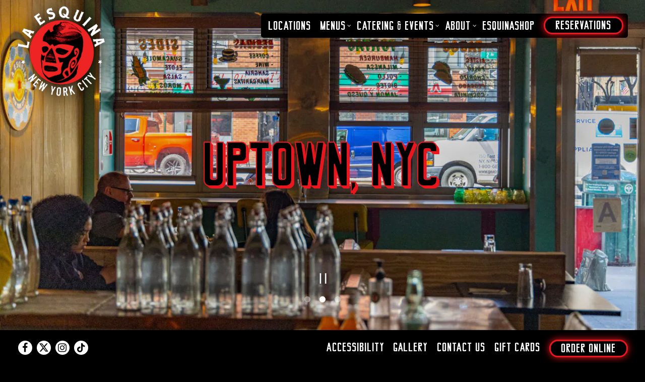

--- FILE ---
content_type: text/html; charset=utf-8
request_url: https://www.esquinanyc.com/location/la-esquina-nyc-uptown/
body_size: 12566
content:
<!DOCTYPE html>
<html class="no-js" lang="en-US">
    <head>
      
	<meta charset="utf-8">
	<meta name="viewport" content="width=device-width, initial-scale=1, shrink-to-fit=no">
	<meta http-equiv="x-ua-compatible" content="ie=edge">
	<title>Uptown, NYC | Hours + Location | La Esquina (NYC) | Mexican Restaurant in NYC</title>
	<!-- Powered by BentoBox http://getbento.com -->
	<!--
	___ ___ _  _ _____ ___  ___  _____  __
	| _ ) __| \| |_   _/ _ \| _ )/ _ \ \/ /
	| _ \ _|| .` | | || (_) | _ \ (_) >  <
	|___/___|_|\_| |_| \___/|___/\___/_/\_\

	-->
		<meta name="keywords" content="Mexican Restaurant, Mexican Food, Catering & Events, Late Night Restaurant,">
		<meta name="description" content="Situated in NYC's vibrant Nolita and most recently in Midtown & UES. La Esquina offers an innovative rendition on tasty Mexican inspired street food">
		<link rel="icon" href="https://media-cdn.getbento.com/accounts/025288cc8ee230abf5fd8610d3c7f0f9/media/images/38482red-favi.png">
	<link rel="canonical" href="https://www.esquinanyc.com/location/la-esquina-nyc-uptown/">
	<meta name="Revisit-After" content="5 Days">
	<meta name="Distribution" content="Global">
	<meta name="Rating" content="General">
		<meta property="og:site_name" content="La Esquina (NYC) | Mexican Restaurant in NYC">
		<meta property="og:title" content="Uptown, NYC | Hours + Location | La Esquina (NYC) | Mexican Restaurant in NYC">
		<meta property="og:type" content="article">
		<meta property="og:url" content="https://www.esquinanyc.com/location/la-esquina-nyc-uptown/">
			<meta property="og:description" content="Situated in NYC's vibrant Nolita and most recently in Midtown & UES. La Esquina offers an innovative rendition on tasty Mexican inspired street food">
			<meta property="og:image" content="https://images.getbento.com/accounts/025288cc8ee230abf5fd8610d3c7f0f9/media/images/14805uptwn_018.jpg?w=1200&fit=crop&auto=compress,format&cs=origin&h=600">
		<meta name="twitter:card" content="summary_large_image">
		<meta name="twitter:title" content="Uptown, NYC | Hours + Location | La Esquina (NYC) | Mexican Restaurant in NYC">
			<meta name="twitter:description" content="Situated in NYC's vibrant Nolita and most recently in Midtown & UES. La Esquina offers an innovative rendition on tasty Mexican inspired street food">
			<meta name="twitter:site" content="@EsquinaNYC">
			<meta name="twitter:creator" content="@EsquinaNYC">
			<meta name="twitter:image" content="https://images.getbento.com/accounts/025288cc8ee230abf5fd8610d3c7f0f9/media/images/14805uptwn_018.jpg?w=1200&fit=crop&auto=compress,format&cs=origin&h=600">

	<link rel="preconnect" href="https://widgets.resy.com" crossorigin>
	<link rel="preconnect" href="https://theme-assets.getbento.com" async crossorigin>
	<link rel="preconnect" href="https://www.gstatic.com" crossorigin>
	<link rel="preconnect" href="https://fonts.gstatic.com" crossorigin>
	<link rel="preconnect" href="https://fonts.googleapis.com" crossorigin>
	<link rel="preconnect" href="https://www.googletagmanager.com" crossorigin>
	
		<link rel="preload" as="image" href="https://images.getbento.com/accounts/025288cc8ee230abf5fd8610d3c7f0f9/media/images/15672la-esquina.png" fetchpriority="high" /> 
	

	
	
	
	
	<script src="https://wsv3cdn.audioeye.com/bootstrap.js?h=a6b1a141405644f60c27c3c7ff847d24" async></script>
	
	
	
	
	<script type="text/javascript" src="https://theme-assets.getbento.com/sensei/fd0226f.sensei/assets/js/head.min.js"></script>
	<script type="text/javascript">
			WebFont.load({custom: { families: ["Berta Drug", "American Typewriter Bold", "American Typewriter Regular"] }  , google: { families: ["Jura:300,400,500", "Courier+Prime:400,700&display=swap"] }});
		</script>
			<noscript>
			    <style type="text/css">
			    	<link href="https://fonts.googleapis.com/css?family=Jura:300,400,500|Courier+Prime:400,700&display=swap&display=swap" rel="stylesheet" type="text/css">
			    </style>
			</noscript>
	
	<link href="https://cdnjs.cloudflare.com/ajax/libs/font-awesome/6.4.2/css/all.min.css" rel="stylesheet">
	<link rel="stylesheet" href="//assets-cdn-refresh.getbento.com/stylesheet/esquinanyc/1/scss/main.8752288d2debd3052a59d210ee3be128.scss" />
	<script type="text/javascript">
	    Modernizr.addTest("maybemobile", function(){ return (Modernizr.touchevents && Modernizr.mq("only screen and (max-width: 768px)")) ? true : false; });
	</script>

  
  

  
  
	
	
			<script src="https://www.googletagmanager.com/gtag/js?id=G-0WF3V9WTJL&l=newGADatalayer" async></script>
			<script>
				window.newGADatalayer = window.newGADatalayer || [];
				function gtag4(){newGADatalayer.push(arguments);}
				gtag4('js', new Date());
				gtag4('config', 'G-0WF3V9WTJL');
			</script>
	
		<script defer src="https://www.google.com/recaptcha/enterprise.js?render=6Ldh0uwrAAAAABZNEucYwqZZ3oOahk4lRhONMg5a"></script>
	

	
	
	
	<script type="text/javascript">
			window.Sensei = { settings: { store: { enabled: false, cart_quantity: null }, gmaps: { apikey: "AIzaSyCxtTPdJqQMOwjsbKBO3adqPGzBR1MgC5g", styles: [ { "featureType": "water", "elementType": "geometry", "stylers": [ { "color": "#000000" }, { "lightness": 17 } ] }, { "featureType": "landscape", "elementType": "geometry", "stylers": [ { "color": "#000000" }, { "lightness": 20 } ] }, { "featureType": "road.highway", "elementType": "geometry.fill", "stylers": [ { "color": "#000000" }, { "lightness": 17 } ] }, { "featureType": "road.highway", "elementType": "geometry.stroke", "stylers": [ { "color": "#000000" }, { "weight": 0.2 }, { "lightness": 29 } ] }, { "featureType": "road.arterial", "elementType": "geometry", "stylers": [ { "color": "#000000" }, { "lightness": 18 } ] }, { "featureType": "road.local", "elementType": "geometry", "stylers": [ { "color": "#000000" }, { "lightness": 16 } ] }, { "featureType": "poi", "elementType": "geometry", "stylers": [ { "color": "#000000" }, { "lightness": 21 } ] }, { "featureType": "all", "elementType": "labels.text.stroke", "stylers": [ { "visibility": "on" }, { "color": "#000000" }, { "lightness": 16 } ] }, { "featureType": "all", "elementType": "labels.text.fill", "stylers": [ { "color": "#000000" }, { "lightness": 40 } ] }, { "featureType": "all", "elementType": "labels.icon", "stylers": [ { "visibility": "off" } ] }, { "featureType": "transit", "elementType": "geometry", "stylers": [ { "color": "#000000" }, { "lightness": 19 } ] }, { "featureType": "administrative", "elementType": "geometry.fill", "stylers": [ { "color": "#000000" }, { "lightness": 20 } ] }, { "featureType": "administrative", "elementType": "geometry.stroke", "stylers": [ { "color": "#000000" }, { "weight": 1.2 }, { "lightness": 17 } ] } ] , icon: "https://images.getbento.com/accounts/025288cc8ee230abf5fd8610d3c7f0f9/media/images/41819lucha-marker.png", mobile_icon: "https%3A//images.getbento.com/accounts/025288cc8ee230abf5fd8610d3c7f0f9/media/images/41819lucha-marker.png%3Fw%3D50%26fit%3Dmax%26auto%3Dcompress%2Cformat%26cs%3Dorigin" }, recaptcha_v3:{ enabled: true, site_key: "6Ldh0uwrAAAAABZNEucYwqZZ3oOahk4lRhONMg5a" }, galleries: { autoplay: false, fade: true }, heros: { autoplay_galleries: true }, srcset_enabled: false }, modernizr: window.Modernizr }; /* Slider dots */ window.Sensei.settings.galleries.dots = true; window.Sensei.settings.galleries.arrows = false; /* Slider speed */ window.Sensei.settings.galleries.autoplaySpeed = 3000; window.Sensei.settings.galleries.speed = 2000; /* Triple panel slideshow */ window.Sensei.settings.galleries.centerMode = false; document.addEventListener('DOMContentLoaded', function() { var hasClass, addClass, removeClass; if ('classList' in document.documentElement) { hasClass = function (el, className) { return el.classList.contains(className); }; addClass = function (el, className) { el.classList.add(className); }; removeClass = function (el, className) { el.classList.remove(className); }; } else { hasClass = function (el, className) { return new RegExp('\\b'+ className+'\\b').test(el.className); }; addClass = function (el, className) { if (!hasClass(el, className)) { el.className += ' ' + className; } }; removeClass = function (el, className) { el.className = el.className.replace(new RegExp('\\b'+ className+'\\b', 'g'), ''); }; } var allCSplits = Array.from(document.getElementsByClassName('c-split')); allCSplits.forEach(function(cSplit, cSplitIndex, cSplitList) { addClass(cSplit, "c-split-" + (cSplitIndex + 1)); if(cSplitIndex % 2 == 0 ) { addClass(cSplit, "c-split-odd"); } else { addClass(cSplit, "c-split-even"); } if(Object.is(cSplitList.length - 1, cSplitIndex)) { addClass(cSplit, "c-split-last"); } }); var oneColTexts = Array.from(document.getElementsByClassName('c-one-col--text')); oneColTexts.forEach(function(oneColText, oneColTextIndex, oneColTextList) { addClass(oneColText, "c-one-col-" + (oneColTextIndex + 1)); if(oneColTextIndex % 2 == 0 ) { addClass(oneColText, "c-one-col-odd"); } else { addClass(oneColText, "c-one-col-even"); } if(Object.is(oneColTextList.length - 1, oneColTextIndex)) { addClass(oneColText, "c-one-col-last"); } }); var lonelyTab = document.querySelector('.tabs-nav li:only-child'); if(lonelyTab) { lonelyTab.parentElement.remove(); } var twoColumnPs = Array.from(document.querySelectorAll('.c-two-col--freeform p')); twoColumnPs.forEach(function(twoColP) { if(twoColP.innerText.trim() == "") { twoColP.remove(); } }); }, false);
	</script>
  
	<!--[if lt IE 9]>
	    <script type="text/javascript" src="https://theme-assets.getbento.com/sensei/fd0226f.sensei/assets/assets/js/ltie9.min.js "></script>
	<![endif] -->

      
	
	<script type="application/ld+json">{"@context": "https://schema.org", "@type": "FoodEstablishment", "@id": "https://www.esquinanyc.com/location/la-esquina-nyc-uptown/#foodestablishment", "url": "https://www.esquinanyc.com/location/la-esquina-nyc-uptown/", "name": "Uptown, NYC", "description": "", "image": "https://images.getbento.com/accounts/025288cc8ee230abf5fd8610d3c7f0f9/media/images/36408UPTOWN_NYC.jpg?w=1800\u0026fit=max\u0026auto=compress,format\u0026cs=origin\u0026h=1800", "photo": "https://images.getbento.com/accounts/025288cc8ee230abf5fd8610d3c7f0f9/media/images/36408UPTOWN_NYC.jpg?w=1800\u0026fit=max\u0026auto=compress,format\u0026cs=origin\u0026h=1800", "address": {"@type": "PostalAddress", "name": "Uptown, NYC", "streetAddress": "1402 2nd Ave", "addressLocality": "New York", "addressRegion": "NY", "postalCode": "10021"}, "location": {"@type": "PostalAddress", "name": "Uptown, NYC", "streetAddress": "1402 2nd Ave", "addressLocality": "New York", "addressRegion": "NY", "postalCode": "10021"}, "telephone": "(646) 613-7100", "hasMap": "https://www.esquinanyc.com/location/la-esquina-nyc-uptown/", "parentOrganization": {"@type": "Organization", "@id": "https://www.esquinanyc.com/#organization"}, "servesCuisine": "Mexican", "priceRange": "$$-$$$", "acceptsReservations": "https://www.esquinanyc.com/location/la-esquina-nyc-uptown/", "potentialAction": {"@type": "ReserveAction", "object": {"@type": "Reservation", "name": "Table at Uptown, NYC"}, "result": {"@type": "Reservation", "name": "Table at Uptown, NYC"}, "target": "https://www.esquinanyc.com/location/la-esquina-nyc-uptown/", "location": {"@id": "https://www.esquinanyc.com/location/la-esquina-nyc-uptown/#foodestablishment"}}}</script>
		


      
    </head>
    <body class="has-hero-intent has-mobi-footer boxes-location-template">
        
	
		
			<div class="site-notifications">
				
			</div>
		

		
			
	<header class="site-header">
		<a href="#main-content" class="skip" aria-label="Skip to main content">Skip to main content</a>
		<div class="site-header-desktop">
			<div class="site-header-desktop-primary site-header-desktop-primary--floatable" data-header-sticky>
				<div class="container">
					
		<div class="site-logo">
	        <a class="site-logo__btn" href="/" aria-label="La Esquina NYC Home">
	            
					<img class="site-logo__expanded" src="https://images.getbento.com/accounts/025288cc8ee230abf5fd8610d3c7f0f9/media/images/15672la-esquina.png" 
  

  

  
    
      alt="La Esquina NYC Home"
    
  
 loading="eager" fetchpriority="high" />
              	
	            
					<img class="site-logo__collapsed" src="https://images.getbento.com/accounts/025288cc8ee230abf5fd8610d3c7f0f9/media/images/84317head.png" 
  

  
    
  

  
    
      alt="logo"
    
  
 />
				
	        </a>
	    </div>

				    
	<nav class="site-nav">
    <ul class="site-nav-menu" data-menu-type="desktop">
			
			<li>
				<a class="site-nav-link " href="/locations/" aria-label="Locations" role="button">Locations</a>
			</li>
			<li class="site-nav-submenu">
				<button type="button" class="site-nav-link site-nav-submenu-toggle" aria-expanded="false" aria-controls="SubMenu-2" aria-label="Expand Menus sub-menu">
					<span class="sr-only">Menus sub-menu</span>
					Menus
				</button>
				<div id="SubMenu-2" class="sub-menu">
					<ul>
							<li>
								<a href="/downtown-menus/"   aria-label="Downtown">Downtown</a>
							</li>
							<li>
								<a href="/uptown-menus/"   aria-label="Uptown">Uptown</a>
							</li>
							<li>
								<a href="/midtown-menus/"   aria-label="Midtown">Midtown</a>
							</li>
							<li>
								<a href="/moynihan-train-hall/"   aria-label="Moynihan Train Hall">Moynihan Train Hall</a>
							</li>
					</ul>
				</div>
			</li>
			<li class="site-nav-submenu">
				<button type="button" class="site-nav-link site-nav-submenu-toggle" aria-expanded="false" aria-controls="SubMenu-3" aria-label="Expand Catering & Events sub-menu">
					<span class="sr-only">Catering & Events sub-menu</span>
					Catering & Events
				</button>
				<div id="SubMenu-3" class="sub-menu">
					<ul>
							<li>
								<a href="/catered-events/"   aria-label="Catering">Catering</a>
							</li>
							<li>
								<a href="/private-events/"   aria-label="Large Groups & Private Events">Large Groups & Private Events</a>
							</li>
					</ul>
				</div>
			</li>
			<li class="site-nav-submenu">
				<button type="button" class="site-nav-link site-nav-submenu-toggle" aria-expanded="false" aria-controls="SubMenu-4" aria-label="Expand About sub-menu">
					<span class="sr-only">About sub-menu</span>
					About
				</button>
				<div id="SubMenu-4" class="sub-menu">
					<ul>
							<li>
								<a href="/our-story/"   aria-label="Our Story">Our Story</a>
							</li>
							<li>
								<a href="/press/"   aria-label="Press">Press</a>
							</li>
					</ul>
				</div>
			</li>
			<li>
				<a class="site-nav-link   " href="https://esquinashop.com/"target="_blank" rel="noopener" aria-label="EsquinaShop" role="button">EsquinaShop</a>
			</li>

				<li><a href="/reservations" class="btn btn-brand site-nav-cta" target="_parent" aria-label="Reservations" role="button">Reservations</a></li>
		</ul>
  </nav>

				</div>
			</div>
		</div>
	  <div class="site-header-mobi" aria-label="Navigation Menu Modal">
	    
		<div class="site-logo">
	        <a class="site-logo__btn" href="/" aria-label="La Esquina NYC Home">
		            
                  		<img src="https://images.getbento.com/accounts/025288cc8ee230abf5fd8610d3c7f0f9/media/images/15672la-esquina.png" 
  

  

  
    
      alt="La Esquina NYC Home"
    
  
 />
                	
		            
						<img src="https://images.getbento.com/accounts/025288cc8ee230abf5fd8610d3c7f0f9/media/images/84317head.png" 
  

  
    
  

  
    
      alt="logo"
    
  
 />
					
	        </a>
	    </div>

			
	


	    <button type="button" class="nav-toggle-btn" aria-controls="SiteHeaderMobilePanel" aria-expanded="false" aria-label="Toggle Navigation Menu">
		  <span class="sr-only">Toggle Navigation</span>
	      <span class="nav-toggle-btn__line"></span>
	      <span class="nav-toggle-btn__line"></span>
	      <span class="nav-toggle-btn__line"></span>
	    </button>

	    <div id="SiteHeaderMobilePanel" class="site-header-mobi-panel">
	      <div class="site-header-mobi-panel__inner">
					
	<nav class="site-nav" aria-label="Navigation Menu">
    <ul class="site-nav-menu" data-menu-type="mobile">
			
			<li>
				<a class="site-nav-link " href="/locations/" aria-label="Locations" role="button">Locations</a>
			</li>
			<li class="site-nav-submenu">
				<button type="button" class="site-nav-link site-nav-submenu-toggle" aria-expanded="false" aria-controls="MobileSubMenu-2" aria-label="Expand Menus sub-menu">
					<span class="sr-only">Menus sub-menu</span>
					Menus
				</button>
				<div id="MobileSubMenu-2" class="sub-menu">
					<ul>
							<li>
								<a href="/downtown-menus/"   aria-label="Downtown">Downtown</a>
							</li>
							<li>
								<a href="/uptown-menus/"   aria-label="Uptown">Uptown</a>
							</li>
							<li>
								<a href="/midtown-menus/"   aria-label="Midtown">Midtown</a>
							</li>
							<li>
								<a href="/moynihan-train-hall/"   aria-label="Moynihan Train Hall">Moynihan Train Hall</a>
							</li>
					</ul>
				</div>
			</li>
			<li class="site-nav-submenu">
				<button type="button" class="site-nav-link site-nav-submenu-toggle" aria-expanded="false" aria-controls="MobileSubMenu-3" aria-label="Expand Catering & Events sub-menu">
					<span class="sr-only">Catering & Events sub-menu</span>
					Catering & Events
				</button>
				<div id="MobileSubMenu-3" class="sub-menu">
					<ul>
							<li>
								<a href="/catered-events/"   aria-label="Catering">Catering</a>
							</li>
							<li>
								<a href="/private-events/"   aria-label="Large Groups & Private Events">Large Groups & Private Events</a>
							</li>
					</ul>
				</div>
			</li>
			<li class="site-nav-submenu">
				<button type="button" class="site-nav-link site-nav-submenu-toggle" aria-expanded="false" aria-controls="MobileSubMenu-4" aria-label="Expand About sub-menu">
					<span class="sr-only">About sub-menu</span>
					About
				</button>
				<div id="MobileSubMenu-4" class="sub-menu">
					<ul>
							<li>
								<a href="/our-story/"   aria-label="Our Story">Our Story</a>
							</li>
							<li>
								<a href="/press/"   aria-label="Press">Press</a>
							</li>
					</ul>
				</div>
			</li>
			<li>
				<a class="site-nav-link   " href="https://esquinashop.com/"target="_blank" rel="noopener" aria-label="EsquinaShop" role="button">EsquinaShop</a>
			</li>

				
		<li>
			<a class="site-nav-link "  href="/accessibility/"  aria-label="Accessibility">Accessibility</a>
		</li>
		<li>
			<a class="site-nav-link "  href="/gallery/"  aria-label="Gallery">Gallery</a>
		</li>
		<li>
			<a class="site-nav-link "  href="/contact-us/"  aria-label="Contact Us">Contact Us</a>
		</li>
		<li>
			<a class="site-nav-link "  href="https://www.esquinanyc.com/locations/" target="_blank" rel="noopener" aria-label="Gift Cards">Gift Cards</a>
		</li>

				<li><a href="/reservations" class="site-nav-cta" target="_parent" aria-label="Reservations" role="button">Reservations</a></li>
				<li><a href="/order-online" class="site-nav-cta" target="_parent" aria-label="Order Online" role="button">Order Online</a></li>
		</ul>
  </nav>

	        
        <div class="site-social site-social--bordered">
            <ul class="social-accounts">
        <li><a href="https://www.facebook.com/EsquinaNYC/" aria-label="Facebook" target="_blank" rel="noopener" data-bb-track="button" data-bb-track-on="click" data-bb-track-category="Social Icons" data-bb-track-action="Click" data-bb-track-label="Facebook, Header"><span class="fa fa-facebook" aria-hidden="true"></span><span class="sr-only">Facebook</span></a></li>
        <li><a href="https://twitter.com/EsquinaNYC" aria-label="Twitter" target="_blank" rel="noopener" data-bb-track="button" data-bb-track-on="click" data-bb-track-category="Social Icons" data-bb-track-action="Click" data-bb-track-label="Twitter, Header"><span class="fa fa-brands fa-x-twitter" aria-hidden="true"></span><span class="sr-only">Twitter</span></a></li>
        <li><a href="https://www.instagram.com/esquinanyc/" aria-label="Instagram" target="_blank" rel="noopener" data-bb-track="button" data-bb-track-on="click" data-bb-track-category="Social Icons" data-bb-track-action="Click" data-bb-track-label="Instagram, Header"><span class="fa fa-instagram" aria-hidden="true"></span><span class="sr-only">Instagram</span></a></li>
        <li><a href="https://www.tiktok.com/@esquinanyc?_t=8p0fWGVlOSE&_r=1" aria-label="Tiktok" target="_blank" rel="noopener" data-bb-track="button" data-bb-track-on="click" data-bb-track-category="Social Icons" data-bb-track-action="Click" data-bb-track-label="Tiktok, Header"><span class="fa fa-tiktok" aria-hidden="true"></span><span class="sr-only">Tiktok</span></a></li>
		</ul>
        </div>

        	
	

	      </div>
	      
	<div class="site-powered-by">
	    <a href="https://getbento.com/?utm_source=header&amp;utm_campaign=esquinanyc.com" aria-label="powered by BentoBox" target="_blank" rel="noopener">powered by BentoBox</a>
	</div>

	    </div>
	  </div>
	</header>

		

		<div class="site-content">

			
			<main class="site-content__main page-id--32664">
			  <span id="main-content" class="sr-only">Main content starts here, tab to start navigating</span>
				
	
	
		
			
			<section id="hero" aria-label="hero-section" class="hero hero--gallery revealable">
				
	<div class="hero__content container">
        <h1>Uptown, NYC</h1>
        
        
	
		

	

	</div>

				
				
		<div class="gallery gallery--fit">
			
      
      
          
				<li>
						
						<div 
  

  
    
  

  
    
      role="img" aria-label="a group of people sitting at a table in a restaurant"
    
  
 class="gallery__item gallery__item-fallback" style="background-image: url('https://images.getbento.com/accounts/025288cc8ee230abf5fd8610d3c7f0f9/media/images/14805uptwn_018.jpg?w=1200&fit=crop&auto=compress,format&cs=origin&crop=focalpoint&fp-x=0.5&fp-y=0.5'); background-position: 
  
  
    
  

  50.0% 50.0%
;">
								<img class="sr-only" 
  

  
    
  

  
    
      alt="a group of people sitting at a table in a restaurant"
    
  
>
						</div>
              <span class="sr-only">Slide 1 of 3</span>
        </li>
			
      
      
          
				<li>
						
						<div 
  

  
    
  

  
    
      role="img" aria-label="a group of people sitting at a table in front of a store"
    
  
 class="gallery__item gallery__item-fallback" style="background-image: url('https://images.getbento.com/accounts/025288cc8ee230abf5fd8610d3c7f0f9/media/images/1873uptwn_017.jpg?w=1200&fit=crop&auto=compress,format&cs=origin&crop=focalpoint&fp-x=0.5&fp-y=0.77'); background-position: 
  
  
    
  

  50.0% 77.0%
;">
								<img class="sr-only" 
  

  
    
  

  
    
      alt="a group of people sitting at a table in front of a store"
    
  
>
						</div>
              <span class="sr-only">Slide 2 of 3</span>
        </li>
			
      
      
          
				<li>
						
						<div 
  

  
    
  

  
    
      role="img" aria-label="a group of people walking down a street in front of a store"
    
  
 class="gallery__item gallery__item-fallback" style="background-image: url('https://images.getbento.com/accounts/025288cc8ee230abf5fd8610d3c7f0f9/media/images/7738uptwn_007.jpg?w=1200&fit=crop&auto=compress,format&cs=origin&crop=focalpoint&fp-x=0.5&fp-y=0.88'); background-position: 
  
  
    
  

  50.0% 88.0%
;">
								<img class="sr-only" 
  

  
    
  

  
    
      alt="a group of people walking down a street in front of a store"
    
  
>
						</div>
              <span class="sr-only">Slide 3 of 3</span>
        </li>
			
	    </div>

				 
	<div id="motion-elements-control-section">
		<button class='btn fa fa-play play-motion ada-motion-toggle-btns hide-motion' data-action='play' aria-label="Play hero video">
			<span class='sr-only'>hero gallery paused, press to play images slides</span>
		</button>
		<button class='btn fa fa-pause pause-motion ada-motion-toggle-btns' data-action='pause' aria-label="Pause hero video">
			<span class='sr-only'>Playing hero gallery, press to pause images slides</span>
		</button>
	</div>

			</section>




				
  

  
  
	
		
		
			
			
		<section id="intro" class="content c-intro container-sm revealable"><h2 class="h1">Hours & Location</h2>
	        
			
			<p>
				
					
					<a href="https://maps.google.com/?cid=15099792162590212752" aria-label="Uptown, NYC" target="_blank" rel="noopener"
		 data-bb-track="button" data-bb-track-on="click" data-bb-track-category="Address" data-bb-track-action="Click" data-bb-track-label="Location"
>
						1402 2nd Ave,<br> New York, NY 10021
					</a>
				
				
					<br>
					<a href="tel:(646) 613-7100"
		 data-bb-track="button" data-bb-track-on="click" data-bb-track-category="Phone Number" data-bb-track-action="Click" data-bb-track-label="Location"
 aria-label="Call to (646) 613-7100">(646) 613-7100</a>
				
				
			</p><p style="text-align: center;">Hours:</p><p style="text-align: center;"><strong>Monday - Sunday:</strong> 11am - 10pm</p><p style="text-align: center;"><a class="btn btn-brand" href="/reservations">Reservations</a> <a class="btn btn-brand" href="https://www.toasttab.com/la-esquina-upper-east-side/v3" rel="noopener noreferrer" target="_blank">Order Online</a> <a class="btn btn-brand" href="https://www.toasttab.com/la-esquina-upper-east-side/giftcards?utm_source=undefined&utm_content=online--la-esquina-upper-east-side&utm_medium=toast_sites&utm_campaign=giftcards">Gift Cards</a></p>
	        
	
		
	

	        
	    </section>


		
	


  

  
		
		

  
    
		<section class="gmaps__container revealable">
				<a href="https://maps.google.com/?cid=15099792162590212752" class="btn btn-brand gmaps__directions-btn" role="button" aria-label="Get Directions" target="_blank" rel="noopener" 
		 data-bb-track="button" data-bb-track-on="click" data-bb-track-category="Address" data-bb-track-action="Click" data-bb-track-label="Map"
>Get Directions</a>
			<div class="gmaps" data-gmaps-static-url-mobile="https://maps.googleapis.com/maps/api/staticmap?key=AIzaSyCxtTPdJqQMOwjsbKBO3adqPGzBR1MgC5g&maptype=roadmap&format=png&scale=2&size=570x570&sensor=false&language=en&center=40.7692980000%2C-73.9577470000&zoom=17&markers=%7C40.7692980000%2C-73.9577470000&signature=k5gIf_vMFFlhhQN7olgRJXtBlXo=" data-gmaps-address="1402 2nd Ave, New York, NY 10021" data-gmaps-href="https://maps.google.com/?cid=15099792162590212752"data-gmaps-place-id="ChIJV1VTPcBYwokRkMJqQfg8jdE" data-gmaps-lat="40.7692980000" data-gmaps-lng="-73.9577470000" role="region" aria-label="Google Map"></div>
		</section>

    
		<section id="menus" aria-label="menus-section" class="content revealable">
        <div class="revealable">
          <h2 class="card-listing-heading">Menus</h2>
        </div>
			<div class="tabs">
				
				<ul class="tabs-nav" role="tablist">
					
						<li role="presentation">
							<a id="tab-brasserie-food-copy"
								class="btn btn-tabs active"
								href="#brasserie-food-copy"
								role="tab"
								aria-controls="brasserie-food-copy"
								aria-label="Cantina Food"
								aria-selected="true"
								data-order="1"
								tabindex="0">Cantina Food</a>
						</li>
					
						<li role="presentation">
							<a id="tab-cantina"
								class="btn btn-tabs"
								href="#cantina"
								role="tab"
								aria-controls="cantina"
								aria-label="Cantina Beverage"
								aria-selected="false"
								data-order="2"
								tabindex="-1">Cantina Beverage</a>
						</li>
					
				</ul>
				
				<div class="tabs-content">
					
						<section id="brasserie-food-copy"
								class="tabs-panel tabs-panel--active tabs-panel--show"
								role="tabpanel"
								aria-labelledby="tab-brasserie-food-copy"
								aria-selected="true">
							
    

      
      <div class="container">
          <div class="row">
            
            
              <div class="col-md-4">
                
		
		
			<section class="menu-section">
					<div class="menu-section__header">
						<h2>Bowls & Salads</h2>
						
					</div>
					<ul >
							
  
  
  
		
		
		
		
		

		<li class="menu-item ">
			
			
				<div class="menu-item__heading">
					<p class="menu-item__heading menu-item__heading--name">Plato Julia</p>

					
					</div>
			
			<p class="menu-item__details--description">Rice, Mixed Greens, Black Beans, Roasted Corn. Green Beans, Queso Fresco, Avocado, Pumpkin Seeds & Pico de Gallo</p>
			

			
					
					
					
					
					
					
					<p class="menu-item__details menu-item__details--price">
						
							<strong></strong> <strong><span class="menu-item__currency">$</span>16</strong>
					</p>
			
			
					
					
					
					<p class="menu-item__details menu-item__details--addon">Add Protein<span> <span class="menu-item__currency">$</span>5</span>
					</p>

			
		</li>

							
  
  
  
		
		
		
		
		

		<li class="menu-item ">
			
			
				<div class="menu-item__heading">
					<p class="menu-item__heading menu-item__heading--name">*ENSALADA DE LA CASA</p>

					
					</div>
			
			<p class="menu-item__details--description">Mixed Greens, Avocado, Queso Fresco, Tortilla Crisps, Sesame Seeds, Balsamic Vinaigrette</p>
			

			
					
					
					
					
					
					
					<p class="menu-item__details menu-item__details--price">
						
							<strong></strong> <strong><span class="menu-item__currency">$</span>12</strong>
					</p>
			
			

			
		</li>

					</ul>
			</section>

		
		
			<section class="menu-section">
					<div class="menu-section__header">
						<h2>SMALL PLATES</h2>
						
					</div>
					<ul >
							
  
  
  
		
		
		
		
		

		<li class="menu-item ">
			
			
				<div class="menu-item__heading">
					<p class="menu-item__heading menu-item__heading--name">*ESQUITES</p>

					
					</div>
			
			<p class="menu-item__details--description">Grilled Sweet Corn topped with Cotija Cheese, Aioli, and Chili Piquin, served warm</p>
			

			
					
					
					
					
					
					
					<p class="menu-item__details menu-item__details--price">
						
							<strong></strong> <strong><span class="menu-item__currency">$</span>7</strong>
					</p>
			
			

			
		</li>

							
  
  
  
		
		
		
		
		

		<li class="menu-item ">
			
			
				<div class="menu-item__heading">
					<p class="menu-item__heading menu-item__heading--name">*Guacamole</p>

					
					</div>
			
			<p class="menu-item__details--description">Made fresh daily with Hass Avocado, Onion Cilantro, Lime, Tomatoes, Jalapeños, served with Corn Chips</p>
			

			
					
					
					
					
					
					
					<p class="menu-item__details menu-item__details--price">
						
							<strong></strong> <strong><span class="menu-item__currency">$</span>15</strong>
					</p>
			
			

			
		</li>

							
  
  
  
		
		
		
		
		

		<li class="menu-item ">
			
			
				<div class="menu-item__heading">
					<p class="menu-item__heading menu-item__heading--name">Sopa De Tortilla</p>

					
					</div>
			
			<p class="menu-item__details--description">Smoky Hearty Chicken and Tomato Soup 
served with Avocado, Queso Fresco, Crispy Tortilla Strips, Toasted Ancho Chili, Lime</p>
			

			
					
					
					
					
					
					
					<p class="menu-item__details menu-item__details--price">
						
							<strong></strong> <strong><span class="menu-item__currency">$</span>14</strong>
					</p>
			
			

			
		</li>

					</ul>
			</section>


              </div>
              <div class="col-md-4">
                
		
		
			<section class="menu-section">
					<div class="menu-section__header">
						<h2>Tacos</h2>
						One 5“ tortilla
					</div>
					<ul >
							
  
  
  
		
		
		
		
		

		<li class="menu-item ">
			
			
				<div class="menu-item__heading">
					<p class="menu-item__heading menu-item__heading--name">TINGA DE POLLO</p>

					
					</div>
			
			<p class="menu-item__details--description">Slow Cooked Chicken, Avocado, Chipotle Sauce</p>
			

			
					
					
					
					
					
					
					<p class="menu-item__details menu-item__details--price">
						
							<strong></strong> <strong><span class="menu-item__currency">$</span>5.50</strong>
					</p>
			
			

			
		</li>

							
  
  
  
		
		
		
		
		

		<li class="menu-item ">
			
			
				<div class="menu-item__heading">
					<p class="menu-item__heading menu-item__heading--name">SHORT RIB</p>

					
					</div>
			
			<p class="menu-item__details--description">Beer Braised Short Rib, Cilantro, Tamarind, Pickled Red Onions</p>
			

			
					
					
					
					
					
					
					<p class="menu-item__details menu-item__details--price">
						
							<strong></strong> <strong><span class="menu-item__currency">$</span>6</strong>
					</p>
			
			

			
		</li>

							
  
  
  
		
		
		
		
		

		<li class="menu-item ">
			
			
				<div class="menu-item__heading">
					<p class="menu-item__heading menu-item__heading--name">BISTEC CON QUESO</p>

					
					</div>
			
			<p class="menu-item__details--description">Seared Rib Eye, Monterey Cheese, Onions, Cilantro, Salsa Roja</p>
			

			
					
					
					
					
					
					
					<p class="menu-item__details menu-item__details--price">
						
							<strong></strong> <strong><span class="menu-item__currency">$</span>7</strong>
					</p>
			
			

			
		</li>

							
  
  
  
		
		
		
		
		

		<li class="menu-item ">
			
			
				<div class="menu-item__heading">
					<p class="menu-item__heading menu-item__heading--name">CARNITAS</p>

					
					</div>
			
			<p class="menu-item__details--description">Citrus Confit Pork, Cilantro, Onion, Salsa Verde</p>
			

			
					
					
					
					
					
					
					<p class="menu-item__details menu-item__details--price">
						
							<strong></strong> <strong><span class="menu-item__currency">$</span>7</strong>
					</p>
			
			

			
		</li>

							
  
  
  
		
		
		
		
		

		<li class="menu-item ">
			
			
				<div class="menu-item__heading">
					<p class="menu-item__heading menu-item__heading--name">PESCADO</p>

					
					</div>
			
			<p class="menu-item__details--description">Beer Battered Market Fish, Red Onion, Salsa Verde.</p>
			

			
					
					
					
					
					
					
					<p class="menu-item__details menu-item__details--price">
						
							<strong></strong> <strong><span class="menu-item__currency">$</span>7</strong>
					</p>
			
			

			
		</li>

							
  
  
  
		
		
		
		
		

		<li class="menu-item ">
			
			
				<div class="menu-item__heading">
					<p class="menu-item__heading menu-item__heading--name">MUSHROOM*</p>

					
					</div>
			
			<p class="menu-item__details--description">Roasted Mushrooms, Mint, Garlic, Epazote, Salsa Roja</p>
			

			
					
					
					
					
					
					
					<p class="menu-item__details menu-item__details--price">
						
							<strong></strong> <strong><span class="menu-item__currency">$</span>5.50</strong>
					</p>
			
			

			
		</li>

					</ul>
			</section>

		
		
			<section class="menu-section">
					<div class="menu-section__header">
						<h2>Quesadilla</h2>
						One 10" Flour Tortilla with Monterey Cheese
					</div>
					<ul >
							
  
  
  
		
		
		
		
		

		<li class="menu-item ">
			
			
				<div class="menu-item__heading">
					<p class="menu-item__heading menu-item__heading--name">*QUESO</p>

					
					</div>
			
			<p class="menu-item__details--description">Monterey Cheese, Pico de Gallo, Salsa Roja</p>
			

			
					
					
					
					
					
					
					<p class="menu-item__details menu-item__details--price">
						
							<strong></strong> <strong><span class="menu-item__currency">$</span>9</strong>
					</p>
			
			

			
		</li>

							
  
  
  
		
		
		
		
		

		<li class="menu-item ">
			
			
				<div class="menu-item__heading">
					<p class="menu-item__heading menu-item__heading--name">TINGA DE POLLO</p>

					
					</div>
			
			<p class="menu-item__details--description">Slow Cooked Chicken,
Avocado, Chipotle Sauce</p>
			

			
					
					
					
					
					
					
					<p class="menu-item__details menu-item__details--price">
						
							<strong></strong> <strong><span class="menu-item__currency">$</span>12</strong>
					</p>
			
			

			
		</li>

							
  
  
  
		
		
		
		
		

		<li class="menu-item ">
			
			
				<div class="menu-item__heading">
					<p class="menu-item__heading menu-item__heading--name">SHORT RIB</p>

					
					</div>
			
			<p class="menu-item__details--description">Beer Braised Short Rib, Chipotle, Tamarind, Pickled Red Onions</p>
			

			
					
					
					
					
					
					
					<p class="menu-item__details menu-item__details--price">
						
							<strong></strong> <strong><span class="menu-item__currency">$</span>15</strong>
					</p>
			
			

			
		</li>

							
  
  
  
		
		
		
		
		

		<li class="menu-item ">
			
			
				<div class="menu-item__heading">
					<p class="menu-item__heading menu-item__heading--name">BISTEC CON QUESO</p>

					
					</div>
			
			<p class="menu-item__details--description">Seared Rib Eye, Monterey Cheese, Onions, Cilantro, Salsa Roja</p>
			

			
					
					
					
					
					
					
					<p class="menu-item__details menu-item__details--price">
						
							<strong></strong> <strong><span class="menu-item__currency">$</span>15</strong>
					</p>
			
			

			
		</li>

							
  
  
  
		
		
		
		
		

		<li class="menu-item ">
			
			
				<div class="menu-item__heading">
					<p class="menu-item__heading menu-item__heading--name">CARNITAS</p>

					
					</div>
			
			<p class="menu-item__details--description">Citrus Confit Pork, Cilantro, Onion, Salsa Verde</p>
			

			
					
					
					
					
					
					
					<p class="menu-item__details menu-item__details--price">
						
							<strong></strong> <strong><span class="menu-item__currency">$</span>13</strong>
					</p>
			
			

			
		</li>

							
  
  
  
		
		
		
		
		

		<li class="menu-item ">
			
			
				<div class="menu-item__heading">
					<p class="menu-item__heading menu-item__heading--name">CHORIZO</p>

					
					</div>
			
			<p class="menu-item__details--description">Chorizo Papa,
Pico De Gallo, Tomatillo Salsa</p>
			

			
					
					
					
					
					
					
					<p class="menu-item__details menu-item__details--price">
						
							<strong></strong> <strong><span class="menu-item__currency">$</span>12</strong>
					</p>
			
			

			
		</li>

							
  
  
  
		
		
		
		
		

		<li class="menu-item ">
			
			
				<div class="menu-item__heading">
					<p class="menu-item__heading menu-item__heading--name">MUSHROOM*</p>

					
					</div>
			
			<p class="menu-item__details--description">Roasted Mushrooms, Mint , Garlic, Epazote, Salsa Roja</p>
			

			
					
					
					
					
					
					
					<p class="menu-item__details menu-item__details--price">
						
							<strong></strong> <strong><span class="menu-item__currency">$</span>12</strong>
					</p>
			
			

			
		</li>

					</ul>
			</section>


              </div>
              <div class="col-md-4">
                
		
		
			<section class="menu-section">
					<div class="menu-section__header">
						<h2>Mains</h2>
						
					</div>
					<ul >
							
  
  
  
		
		
		
		
		

		<li class="menu-item ">
			
			
				<div class="menu-item__heading">
					<p class="menu-item__heading menu-item__heading--name">CHILAQUELES VERDES</p>

					
					</div>
			
			<p class="menu-item__details--description">Crispy Tortillas simmered in Salsa Verde, Egg, Pico de Gallo, Queso Fresco, Black Beans</p>
			

			
					
					
					
					
					
					
					<p class="menu-item__details menu-item__details--price">
						
							<strong></strong> <strong><span class="menu-item__currency">$</span>18</strong>
					</p>
			
			
					
					
					
					<p class="menu-item__details menu-item__details--addon">Add Protein<span> <span class="menu-item__currency">$</span>5</span>
					</p>

			
		</li>

							
  
  
  
		
		
		
		
		

		<li class="menu-item ">
			
			
				<div class="menu-item__heading">
					<p class="menu-item__heading menu-item__heading--name">Enchiladas De Mole</p>

					
					</div>
			
			<p class="menu-item__details--description">Roasted Chicken, Mole Sauce, Crema Fresca, Oaxaca Cheese, Sesame Seeds, Pear</p>
			

			
					
					
					
					
					
					
					<p class="menu-item__details menu-item__details--price">
						
							<strong></strong> <strong><span class="menu-item__currency">$</span>28</strong>
					</p>
			
			

			
		</li>

							
  
  
  
		
		
		
		
		

		<li class="menu-item ">
			
			
				<div class="menu-item__heading">
					<p class="menu-item__heading menu-item__heading--name">La Esquina Burger</p>

					
					</div>
			
			<p class="menu-item__details--description">Brisket Blend, Special Sauce, American Cheese, Jalapeños, LTO and Fries</p>
			

			
					
					
					
					
					
					
					<p class="menu-item__details menu-item__details--price">
						
							<strong></strong> <strong><span class="menu-item__currency">$</span>19</strong>
					</p>
			
			

			
		</li>

					</ul>
			</section>

		
		
			<section class="menu-section">
					<div class="menu-section__header">
						<h2>SIDES</h2>
						
					</div>
					<ul >
							
  
  
  
		
		
		
		
		

		<li class="menu-item ">
			
			
				<div class="menu-item__heading">
					<p class="menu-item__heading menu-item__heading--name">*EJOTES</p>

					
					</div>
			
			<p class="menu-item__details--description">Charred String Beans, Lime, Garlic Dressing</p>
			

			
					
					
					
					
					
					
					<p class="menu-item__details menu-item__details--price">
						
							<strong></strong> <strong><span class="menu-item__currency">$</span>7</strong>
					</p>
			
			

			
		</li>

							
  
  
  
		
		
		
		
		

		<li class="menu-item ">
			
			
				<div class="menu-item__heading">
					<p class="menu-item__heading menu-item__heading--name">Platanos Machos Fritos</p>

					
					</div>
			
			<p class="menu-item__details--description">Fried Plantains, Queso Fresco, Salsa Verde</p>
			

			
					
					
					
					
					
					
					<p class="menu-item__details menu-item__details--price">
						
							<strong></strong> <strong><span class="menu-item__currency">$</span>7</strong>
					</p>
			
			

			
		</li>

							
  
  
  
		
		
		
		
		

		<li class="menu-item ">
			
			
				<div class="menu-item__heading">
					<p class="menu-item__heading menu-item__heading--name">Moros Y Cristianos</p>

					
					</div>
			
			<p class="menu-item__details--description">Rice, Black beans, Queso Fresco, Pico de Gallo</p>
			

			
					
					
					
					
					
					
					<p class="menu-item__details menu-item__details--price">
						
							<strong></strong> <strong><span class="menu-item__currency">$</span>6</strong>
					</p>
			
			

			
		</li>

							
  
  
  
		
		
		
		
		

		<li class="menu-item ">
			
			
				<div class="menu-item__heading">
					<p class="menu-item__heading menu-item__heading--name">FRENCH FRIES</p>

					
					</div>
			
			<p class="menu-item__details--description">Crispy Fries, Pico de Gallo, Cotija Cheese, Chipotle Mayo</p>
			

			
					
					
					
					
					
					
					<p class="menu-item__details menu-item__details--price">
						
							<strong></strong> <strong><span class="menu-item__currency">$</span>8</strong>
					</p>
			
			

			
		</li>

							
  
  
  
		
		
		
		
		

		<li class="menu-item ">
			
			
				<div class="menu-item__heading">
					<p class="menu-item__heading menu-item__heading--name">*SPICY CARROTS</p>

					
					</div>
			
			<p class="menu-item__details--description">Pickled carrots, Vegetables, onions, jalapeno peppers</p>
			

			
					
					
					
					
					
					
					<p class="menu-item__details menu-item__details--price">
						
							<strong></strong> <strong><span class="menu-item__currency">$</span>6</strong>
					</p>
			
			

			
		</li>

					</ul>
			</section>

		
		
			<section class="menu-section">
					<div class="menu-section__header">
						<h2>Dessert</h2>
						
					</div>
					<ul >
							
  
  
  
		
		
		
		
		

		<li class="menu-item ">
			
			
				<div class="menu-item__heading">
					<p class="menu-item__heading menu-item__heading--name">Cafe Tres Leches</p>

					
					</div>
			
			<p class="menu-item__details--description">Light Chiffon Cake, Whipped Cream, Coffee</p>
			

			
					
					
					
					
					
					
					<p class="menu-item__details menu-item__details--price">
						
							<strong></strong> <strong><span class="menu-item__currency">$</span>12</strong>
					</p>
			
			

			
		</li>

							
  
  
  
		
		
		
		
		

		<li class="menu-item ">
			
			
				<div class="menu-item__heading">
					<p class="menu-item__heading menu-item__heading--name">Mexican Panna Cotta</p>

					
					</div>
			
			<p class="menu-item__details--description">Queso Asadero, Pineapple, Pumpkin Seed Brittle</p>
			

			
					
					
					
					
					
					
					<p class="menu-item__details menu-item__details--price">
						
							<strong></strong> <strong><span class="menu-item__currency">$</span>12</strong>
					</p>
			
			

			
		</li>

					</ul>
			</section>


              </div>
          </div>
      </div>

    


						</section>
					
						<section id="cantina"
								class="tabs-panel"
								role="tabpanel"
								aria-labelledby="tab-cantina"
								aria-selected="false">
							
    

      
      <div class="container">
          <div class="row">
            
            
              <div class="col-md-6">
                
		
		
			<section class="menu-section">
					<div class="menu-section__header">
						<h2>Margaritas</h2>
						
					</div>
					<ul >
							
  
  
  
		
		
		
		
		

		<li class="menu-item ">
			
			
				<div class="menu-item__heading">
					<p class="menu-item__heading menu-item__heading--name">Sexico</p>

					
					</div>
			
			<p class="menu-item__details--description">Cazadores Blanco, Lime, Orange, Agave</p>
			

			
					
					
					
					
					
					
					<p class="menu-item__details menu-item__details--price">
						
							<strong>Single</strong> <strong><span class="menu-item__currency">$</span>15</strong>
					</p>
					
					
					
					
					
					
					<p class="menu-item__details menu-item__details--price">
						
							<strong>Pitcher</strong> <strong><span class="menu-item__currency">$</span>75</strong>
					</p>
			
			

			
		</li>

							
  
  
  
		
		
		
		
		

		<li class="menu-item ">
			
			
				<div class="menu-item__heading">
					<p class="menu-item__heading menu-item__heading--name">Spicy Daisy</p>

					
					</div>
			
			<p class="menu-item__details--description">Tanteo Jalapeño, Lime, Orange, Agave</p>
			

			
					
					
					
					
					
					
					<p class="menu-item__details menu-item__details--price">
						
							<strong>Single</strong> <strong><span class="menu-item__currency">$</span>16</strong>
					</p>
					
					
					
					
					
					
					<p class="menu-item__details menu-item__details--price">
						
							<strong>Pitcher</strong> <strong><span class="menu-item__currency">$</span>80</strong>
					</p>
			
			

			
		</li>

							
  
  
  
		
		
		
		
		

		<li class="menu-item ">
			
			
				<div class="menu-item__heading">
					<p class="menu-item__heading menu-item__heading--name">El Macizo Con Fruta</p>

					
					</div>
			
			<p class="menu-item__details--description">Patron Cristalino, Lime, choice of Passion Fruit or Blood Orange</p>
			

			
					
					
					
					
					
					
					<p class="menu-item__details menu-item__details--price">
						
							<strong>Single</strong> <strong><span class="menu-item__currency">$</span>16</strong>
					</p>
					
					
					
					
					
					
					<p class="menu-item__details menu-item__details--price">
						
							<strong>Pitcher</strong> <strong><span class="menu-item__currency">$</span>80</strong>
					</p>
			
			

			
		</li>

							
  
  
  
		
		
		
		
		

		<li class="menu-item ">
			
			
				<div class="menu-item__heading">
					<p class="menu-item__heading menu-item__heading--name">Pepino Diablo</p>

					
					</div>
			
			<p class="menu-item__details--description">Cazadores Reposado, Cucumber, Jalapeño, Lime, Agave</p>
			

			
					
					
					
					
					
					
					<p class="menu-item__details menu-item__details--price">
						
							<strong>Single</strong> <strong><span class="menu-item__currency">$</span>16</strong>
					</p>
					
					
					
					
					
					
					<p class="menu-item__details menu-item__details--price">
						
							<strong>Pitcher</strong> <strong><span class="menu-item__currency">$</span>80</strong>
					</p>
			
			

			
		</li>

							
  
  
  
		
		
		
		
		

		<li class="menu-item ">
			
			
				<div class="menu-item__heading">
					<p class="menu-item__heading menu-item__heading--name">La Piña Fuerte</p>

					
					</div>
			
			<p class="menu-item__details--description">Ilegal Mezcal Joven, Pineapple, Lime, Agave</p>
			

			
					
					
					
					
					
					
					<p class="menu-item__details menu-item__details--price">
						
							<strong>Single</strong> <strong><span class="menu-item__currency">$</span>15</strong>
					</p>
					
					
					
					
					
					
					<p class="menu-item__details menu-item__details--price">
						
							<strong>Pitcher</strong> <strong><span class="menu-item__currency">$</span>75</strong>
					</p>
			
			

			
		</li>

					</ul>
			</section>

		
		
			<section class="menu-section">
					<div class="menu-section__header">
						<h2>Cocktails</h2>
						
					</div>
					<ul >
							
  
  
  
		
		
		
		
		

		<li class="menu-item ">
			
			
				<div class="menu-item__heading">
					<p class="menu-item__heading menu-item__heading--name">Ranch Water</p>

					
					</div>
			
			<p class="menu-item__details--description">Tequila Blanco, Topochico, Lime</p>
			

			
					
					
					
					
					
					
					<p class="menu-item__details menu-item__details--price">
						
							<strong></strong> <strong><span class="menu-item__currency">$</span>14</strong>
					</p>
			
			

			
		</li>

							
  
  
  
		
		
		
		
		

		<li class="menu-item ">
			
			
				<div class="menu-item__heading">
					<p class="menu-item__heading menu-item__heading--name">Oaxaca Old Fashioned</p>

					
					</div>
			
			<p class="menu-item__details--description">Tequila Reposado, Mezcal, Bitters, Agave</p>
			

			
					
					
					
					
					
					
					<p class="menu-item__details menu-item__details--price">
						
							<strong></strong> <strong><span class="menu-item__currency">$</span>16</strong>
					</p>
			
			

			
		</li>

							
  
  
  
		
		
		
		
		

		<li class="menu-item ">
			
			
				<div class="menu-item__heading">
					<p class="menu-item__heading menu-item__heading--name">Paloma de Benjamin</p>

					
					</div>
			
			<p class="menu-item__details--description">Maestro Dobel Diamante, Jarritos Grapefruit, Fresh Grapefruit, Grapefruit Bitters, Black Lava Salt</p>
			

			
					
					
					
					
					
					
					<p class="menu-item__details menu-item__details--price">
						
							<strong>Glass</strong> <strong><span class="menu-item__currency">$</span>22</strong>
					</p>
					
					
					
					
					
					
					<p class="menu-item__details menu-item__details--price">
						
							<strong>Pitcher</strong> <strong><span class="menu-item__currency">$</span>95</strong>
					</p>
			
			

			
		</li>

							
  
  
  
		
		
		
		
		

		<li class="menu-item ">
			
			
				<div class="menu-item__heading">
					<p class="menu-item__heading menu-item__heading--name">Sangria</p>

					
					</div>
			
			<p class="menu-item__details--description">Red or white wine, fresh fruit, brandy</p>
			

			
					
					
					
					
					
					
					<p class="menu-item__details menu-item__details--price">
						
							<strong>Single</strong> <strong><span class="menu-item__currency">$</span>16</strong>
					</p>
					
					
					
					
					
					
					<p class="menu-item__details menu-item__details--price">
						
							<strong>Pitcher</strong> <strong><span class="menu-item__currency">$</span>64</strong>
					</p>
			
			

			
		</li>

							
  
  
  
		
		
		
		
		

		<li class="menu-item ">
			
			
				<div class="menu-item__heading">
					<p class="menu-item__heading menu-item__heading--name">Tequila Shot with Sangrita</p>

					
					</div>
			
			<p class="menu-item__details--description">Add $3 - served with salt and lime</p>
			

			
					
					
					
					
					
					
					<p class="menu-item__details menu-item__details--price">
						
							<strong></strong> <strong><span class="menu-item__currency">$</span>3</strong>
					</p>
			
			

			
		</li>

					</ul>
			</section>

		
		
			<section class="menu-section">
					<div class="menu-section__header">
						<h2>Cerevas</h2>
						
					</div>
					<ul >
							
  
  
  
		
		
		
		
		

		<li class="menu-item ">
			
			
				<div class="menu-item__heading">
					<p class="menu-item__heading menu-item__heading--name">Modelo Especial</p>

					
					</div>
			
			
			

			
					
					
					
					
					
					
					<p class="menu-item__details menu-item__details--price">
						
							<strong></strong> <strong><span class="menu-item__currency">$</span>8</strong>
					</p>
			
			

			
		</li>

							
  
  
  
		
		
		
		
		

		<li class="menu-item ">
			
			
				<div class="menu-item__heading">
					<p class="menu-item__heading menu-item__heading--name">Modelo Negra</p>

					
					</div>
			
			
			

			
					
					
					
					
					
					
					<p class="menu-item__details menu-item__details--price">
						
							<strong></strong> <strong><span class="menu-item__currency">$</span>8</strong>
					</p>
			
			

			
		</li>

							
  
  
  
		
		
		
		
		

		<li class="menu-item ">
			
			
				<div class="menu-item__heading">
					<p class="menu-item__heading menu-item__heading--name">Tecate</p>

					
					</div>
			
			
			

			
					
					
					
					
					
					
					<p class="menu-item__details menu-item__details--price">
						
							<strong></strong> <strong><span class="menu-item__currency">$</span>7</strong>
					</p>
			
			

			
		</li>

							
  
  
  
		
		
		
		
		

		<li class="menu-item ">
			
			
				<div class="menu-item__heading">
					<p class="menu-item__heading menu-item__heading--name">Bohemia</p>

					
					</div>
			
			
			

			
					
					
					
					
					
					
					<p class="menu-item__details menu-item__details--price">
						
							<strong></strong> <strong><span class="menu-item__currency">$</span>7</strong>
					</p>
			
			

			
		</li>

							
  
  
  
		
		
		
		
		

		<li class="menu-item ">
			
			
				<div class="menu-item__heading">
					<p class="menu-item__heading menu-item__heading--name">Corona</p>

					
					</div>
			
			
			

			
					
					
					
					
					
					
					<p class="menu-item__details menu-item__details--price">
						
							<strong></strong> <strong><span class="menu-item__currency">$</span>7</strong>
					</p>
			
			

			
		</li>

							
  
  
  
		
		
		
		
		

		<li class="menu-item ">
			
			
				<div class="menu-item__heading">
					<p class="menu-item__heading menu-item__heading--name">Pacifico</p>

					
					</div>
			
			
			

			
					
					
					
					
					
					
					<p class="menu-item__details menu-item__details--price">
						
							<strong></strong> <strong><span class="menu-item__currency">$</span>7</strong>
					</p>
			
			

			
		</li>

					</ul>
			</section>

		
		
			<section class="menu-section">
					<div class="menu-section__header">
						<h2>Wines</h2>
						
					</div>
					<ul >
							
  
  
  
		
		
		
		
		

		<li class="menu-item ">
			
			
				<div class="menu-item__heading">
					<p class="menu-item__heading menu-item__heading--name">White</p>

					
					</div>
			
			<p class="menu-item__details--description">Ah-So Viura & Garncha Blanco</p>
			

			
					
					
					
					
					
					
					<p class="menu-item__details menu-item__details--price">
						
							<strong></strong> <strong><span class="menu-item__currency">$</span>12</strong>
					</p>
			
			

			
		</li>

							
  
  
  
		
		
		
		
		

		<li class="menu-item ">
			
			
				<div class="menu-item__heading">
					<p class="menu-item__heading menu-item__heading--name">Rose</p>

					
					</div>
			
			<p class="menu-item__details--description">Ah-So, Garnacha Rose</p>
			

			
					
					
					
					
					
					
					<p class="menu-item__details menu-item__details--price">
						
							<strong></strong> <strong><span class="menu-item__currency">$</span>12</strong>
					</p>
			
			

			
		</li>

							
  
  
  
		
		
		
		
		

		<li class="menu-item ">
			
			
				<div class="menu-item__heading">
					<p class="menu-item__heading menu-item__heading--name">Red</p>

					
					</div>
			
			<p class="menu-item__details--description">Gotham Project, Cabernet Sauvignon</p>
			

			
					
					
					
					
					
					
					<p class="menu-item__details menu-item__details--price">
						
							<strong></strong> <strong><span class="menu-item__currency">$</span>12</strong>
					</p>
			
			

			
		</li>

					</ul>
			</section>

		
		
			<section class="menu-section">
					<div class="menu-section__header">
						<h2>Soda & Water</h2>
						
					</div>
					<ul >
							
  
  
  
		
		
		
		
		

		<li class="menu-item ">
			
			
				<div class="menu-item__heading">
					<p class="menu-item__heading menu-item__heading--name">Coca Cola</p>

					
					</div>
			
			
			

			
					
					
					
					
					
					
					<p class="menu-item__details menu-item__details--price">
						
							<strong></strong> <strong><span class="menu-item__currency">$</span>3</strong>
					</p>
			
			

			
		</li>

							
  
  
  
		
		
		
		
		

		<li class="menu-item ">
			
			
				<div class="menu-item__heading">
					<p class="menu-item__heading menu-item__heading--name">Diet Coke</p>

					
					</div>
			
			
			

			
					
					
					
					
					
					
					<p class="menu-item__details menu-item__details--price">
						
							<strong></strong> <strong><span class="menu-item__currency">$</span>3</strong>
					</p>
			
			

			
		</li>

							
  
  
  
		
		
		
		
		

		<li class="menu-item ">
			
			
				<div class="menu-item__heading">
					<p class="menu-item__heading menu-item__heading--name">Ginger Ale</p>

					
					</div>
			
			
			

			
					
					
					
					
					
					
					<p class="menu-item__details menu-item__details--price">
						
							<strong></strong> <strong><span class="menu-item__currency">$</span>3</strong>
					</p>
			
			

			
		</li>

							
  
  
  
		
		
		
		
		

		<li class="menu-item ">
			
			
				<div class="menu-item__heading">
					<p class="menu-item__heading menu-item__heading--name">Jarritos</p>

					
					</div>
			
			<p class="menu-item__details--description">Mandarin, grapefruit, tamarind.</p>
			

			
					
					
					
					
					
					
					<p class="menu-item__details menu-item__details--price">
						
							<strong></strong> <strong><span class="menu-item__currency">$</span>4</strong>
					</p>
			
			

			
		</li>

							
  
  
  
		
		
		
		
		

		<li class="menu-item ">
			
			
				<div class="menu-item__heading">
					<p class="menu-item__heading menu-item__heading--name">Agua De Piedra Mineral Water</p>

					
					</div>
			
			
			

			
					
					
					
					
					
					
					<p class="menu-item__details menu-item__details--price">
						
							<strong>Still</strong> <strong><span class="menu-item__currency">$</span>4</strong>
					</p>
					
					
					
					
					
					
					<p class="menu-item__details menu-item__details--price">
						
							<strong>Sparkling</strong> <strong><span class="menu-item__currency">$</span>8</strong>
					</p>
			
			

			
		</li>

							
  
  
  
		
		
		
		
		

		<li class="menu-item ">
			
			
				<div class="menu-item__heading">
					<p class="menu-item__heading menu-item__heading--name">Jamaica</p>

					
					</div>
			
			<p class="menu-item__details--description">Tangy mexican hibiscus.</p>
			

			
					
					
					
					
					
					
					<p class="menu-item__details menu-item__details--price">
						
							<strong></strong> <strong><span class="menu-item__currency">$</span>5</strong>
					</p>
			
			

			
		</li>

							
  
  
  
		
		
		
		
		

		<li class="menu-item ">
			
			
				<div class="menu-item__heading">
					<p class="menu-item__heading menu-item__heading--name">Horchata</p>

					
					</div>
			
			<p class="menu-item__details--description">Refreshing, Mexican rice drink.</p>
			

			
					
					
					
					
					
					
					<p class="menu-item__details menu-item__details--price">
						
							<strong></strong> <strong><span class="menu-item__currency">$</span>5</strong>
					</p>
			
			

			
		</li>

							
  
  
  
		
		
		
		
		

		<li class="menu-item ">
			
			
				<div class="menu-item__heading">
					<p class="menu-item__heading menu-item__heading--name">Amai</p>

					
					</div>
			
			<p class="menu-item__details--description">Sparkling Hibiscus Water - Strawberry, Orange Blossom, Rose, Elderflower</p>
			

			
					
					
					
					
					
					
					<p class="menu-item__details menu-item__details--price">
						
							<strong></strong> <strong><span class="menu-item__currency">$</span>4</strong>
					</p>
			
			

			
		</li>

					</ul>
			</section>


              </div>
              <div class="col-md-6">
                
		
		
			<section class="menu-section">
					<div class="menu-section__header">
						<h2>Blanco</h2>
						
					</div>
					<ul >
							
  
  
  
		
		
		
		
		

		<li class="menu-item ">
			
			
				<div class="menu-item__heading">
					<p class="menu-item__heading menu-item__heading--name">Casamigos</p>

					
					</div>
			
			<p class="menu-item__details--description">floral, herbal, delicate</p>
			

			
					
					
					
					
					
					
					<p class="menu-item__details menu-item__details--price">
						
							<strong></strong> <strong><span class="menu-item__currency">$</span>16</strong>
					</p>
			
			

			
		</li>

							
  
  
  
		
		
		
		
		

		<li class="menu-item ">
			
			
				<div class="menu-item__heading">
					<p class="menu-item__heading menu-item__heading--name">Gran Centenario Plata</p>

					
					</div>
			
			<p class="menu-item__details--description">earthy, spicy, vegetal</p>
			

			
					
					
					
					
					
					
					<p class="menu-item__details menu-item__details--price">
						
							<strong></strong> <strong><span class="menu-item__currency">$</span>15</strong>
					</p>
			
			

			
		</li>

					</ul>
			</section>

		
		
			<section class="menu-section">
					<div class="menu-section__header">
						<h2>Reposado</h2>
						
					</div>
					<ul >
							
  
  
  
		
		
		
		
		

		<li class="menu-item ">
			
			
				<div class="menu-item__heading">
					<p class="menu-item__heading menu-item__heading--name">Patron</p>

					
					</div>
			
			<p class="menu-item__details--description">Citrus, pepper, honey</p>
			

			
					
					
					
					
					
					
					<p class="menu-item__details menu-item__details--price">
						
							<strong></strong> <strong><span class="menu-item__currency">$</span>20</strong>
					</p>
			
			

			
		</li>

							
  
  
  
		
		
		
		
		

		<li class="menu-item ">
			
			
				<div class="menu-item__heading">
					<p class="menu-item__heading menu-item__heading--name">Corralejo</p>

					
					</div>
			
			<p class="menu-item__details--description">rich, pungent, round</p>
			

			
					
					
					
					
					
					
					<p class="menu-item__details menu-item__details--price">
						
							<strong></strong> <strong><span class="menu-item__currency">$</span>14</strong>
					</p>
			
			

			
		</li>

					</ul>
			</section>

		
		
			<section class="menu-section">
					<div class="menu-section__header">
						<h2>Añejo</h2>
						
					</div>
					<ul >
							
  
  
  
		
		
		
		
		

		<li class="menu-item ">
			
			
				<div class="menu-item__heading">
					<p class="menu-item__heading menu-item__heading--name">Casa Noble</p>

					
					</div>
			
			<p class="menu-item__details--description">toasty, caramel, vanilla</p>
			

			
					
					
					
					
					
					
					<p class="menu-item__details menu-item__details--price">
						
							<strong></strong> <strong><span class="menu-item__currency">$</span>17</strong>
					</p>
			
			

			
		</li>

							
  
  
  
		
		
		
		
		

		<li class="menu-item ">
			
			
				<div class="menu-item__heading">
					<p class="menu-item__heading menu-item__heading--name">ArteNOM 1146</p>

					
					</div>
			
			<p class="menu-item__details--description">nutty, orange, cocoa</p>
			

			
					
					
					
					
					
					
					<p class="menu-item__details menu-item__details--price">
						
							<strong></strong> <strong><span class="menu-item__currency">$</span>26</strong>
					</p>
			
			

			
		</li>

					</ul>
			</section>

		
		
			<section class="menu-section">
					<div class="menu-section__header">
						<h2>Mezcal</h2>
						
					</div>
					<ul >
							
  
  
  
		
		
		
		
		

		<li class="menu-item ">
			
			
				<div class="menu-item__heading">
					<p class="menu-item__heading menu-item__heading--name">Catedral De Mi Padre</p>

					
					</div>
			
			<p class="menu-item__details--description">rich, spicy, earthy</p>
			

			
					
					
					
					
					
					
					<p class="menu-item__details menu-item__details--price">
						
							<strong></strong> <strong><span class="menu-item__currency">$</span>17</strong>
					</p>
			
			

			
		</li>

							
  
  
  
		
		
		
		
		

		<li class="menu-item ">
			
			
				<div class="menu-item__heading">
					<p class="menu-item__heading menu-item__heading--name">Illegal Reposado</p>

					
					</div>
			
			<p class="menu-item__details--description">smoky, full, round</p>
			

			
					
					
					
					
					
					
					<p class="menu-item__details menu-item__details--price">
						
							<strong></strong> <strong><span class="menu-item__currency">$</span>18</strong>
					</p>
			
			

			
		</li>

					</ul>
			</section>

		
		
			<section class="menu-section">
					<div class="menu-section__header">
						<h2>Tequila Flight</h2>
						Two ounce our of a Blanco, Reposado, and Añejo served with Sangrita, Lime Juice, Orange and Tajin
					</div>
					<ul >
							
  
  
  
		
		
		
		
		

		<li class="menu-item ">
			
			
				<div class="menu-item__heading">
					<p class="menu-item__heading menu-item__heading--name">Tequila Flight</p>

					
					</div>
			
			
			

			
					
					
					
					
					
					
					<p class="menu-item__details menu-item__details--price">
						
							<strong></strong> <strong><span class="menu-item__currency">$</span>48</strong>
					</p>
			
			

			
		</li>

					</ul>
			</section>

		
		
			<section class="menu-section">
					<div class="menu-section__header">
						<h2>Spirits</h2>
						
					</div>
					<ul >
							
  
  
  
		
		
		
		
		

		<li class="menu-item ">
			
			
				<div class="menu-item__heading">
					<p class="menu-item__heading menu-item__heading--name">Vodka</p>

					
					</div>
			
			<p class="menu-item__details--description">Titos</p>
			

			
					
					
					
					
					
					
					<p class="menu-item__details menu-item__details--price">
						
							<strong></strong> <strong><span class="menu-item__currency">$</span>13</strong>
					</p>
			
			

			
		</li>

							
  
  
  
		
		
		
		
		

		<li class="menu-item ">
			
			
				<div class="menu-item__heading">
					<p class="menu-item__heading menu-item__heading--name">Rum</p>

					
					</div>
			
			<p class="menu-item__details--description">Charanda Uruapan</p>
			

			
					
					
					
					
					
					
					<p class="menu-item__details menu-item__details--price">
						
							<strong></strong> <strong><span class="menu-item__currency">$</span>14</strong>
					</p>
			
			

			
		</li>

							
  
  
  
		
		
		
		
		

		<li class="menu-item ">
			
			
				<div class="menu-item__heading">
					<p class="menu-item__heading menu-item__heading--name">Gin</p>

					
					</div>
			
			<p class="menu-item__details--description">Greenhook "Amercan Dry"</p>
			

			
					
					
					
					
					
					
					<p class="menu-item__details menu-item__details--price">
						
							<strong></strong> <strong><span class="menu-item__currency">$</span>15</strong>
					</p>
			
			

			
		</li>

							
  
  
  
		
		
		
		
		

		<li class="menu-item ">
			
			
				<div class="menu-item__heading">
					<p class="menu-item__heading menu-item__heading--name">Whiskey</p>

					
					</div>
			
			<p class="menu-item__details--description">Bulleit Bourbon</p>
			

			
					
					
					
					
					
					
					<p class="menu-item__details menu-item__details--price">
						
							<strong></strong> <strong><span class="menu-item__currency">$</span>15</strong>
					</p>
			
			

			
		</li>

					</ul>
			</section>


              </div>
          </div>
      </div>

    


						</section>
					
				</div>
			</div>
		</section>

    
        




				
			</main>

			
					

	<aside class="mobi-footer mobi-footer--sticky">
	    <ul class="mobi-footer__list">
				<li class="mobi-footer__item">
					
	
		
			
		<a href="/reservations" class="btn btn-brand btn-block site-nav-cta" target="_parent" aria-label="Reservations" role="button">Reservations</a>


	

				</li>
				<li class="mobi-footer__item">
					
	
		
			
		<a href="/order-online" class="btn btn-brand btn-block site-nav-cta" target="_parent" aria-label="Order Online" role="button">Order Online</a>


	

				</li>
	    </ul>
	</aside>

			

			
		</div>

		
			
        <footer>
          <div class="site-footer-desktop">
                  <div class="site-footer-desktop-primary" data-footer-sticky>
                      <div class="site-footer-desktop-primary__container container">
                              <ul class="social-accounts">
        <li><a href="https://www.facebook.com/EsquinaNYC/" aria-label="Facebook" target="_blank" rel="noopener" data-bb-track="button" data-bb-track-on="click" data-bb-track-category="Social Icons" data-bb-track-action="Click" data-bb-track-label="Facebook, Footer"><span class="fa fa-facebook" aria-hidden="true"></span><span class="sr-only">Facebook</span></a></li>
        <li><a href="https://twitter.com/EsquinaNYC" aria-label="Twitter" target="_blank" rel="noopener" data-bb-track="button" data-bb-track-on="click" data-bb-track-category="Social Icons" data-bb-track-action="Click" data-bb-track-label="Twitter, Footer"><span class="fa fa-brands fa-x-twitter" aria-hidden="true"></span><span class="sr-only">Twitter</span></a></li>
        <li><a href="https://www.instagram.com/esquinanyc/" aria-label="Instagram" target="_blank" rel="noopener" data-bb-track="button" data-bb-track-on="click" data-bb-track-category="Social Icons" data-bb-track-action="Click" data-bb-track-label="Instagram, Footer"><span class="fa fa-instagram" aria-hidden="true"></span><span class="sr-only">Instagram</span></a></li>
        <li><a href="https://www.tiktok.com/@esquinanyc?_t=8p0fWGVlOSE&_r=1" aria-label="Tiktok" target="_blank" rel="noopener" data-bb-track="button" data-bb-track-on="click" data-bb-track-category="Social Icons" data-bb-track-action="Click" data-bb-track-label="Tiktok, Footer"><span class="fa fa-tiktok" aria-hidden="true"></span><span class="sr-only">Tiktok</span></a></li>
		</ul>
                              <nav class="site-nav">
                                  <ul class="site-nav-menu">
                                          <li>
			<a class="site-nav-link "  href="/accessibility/"  aria-label="Accessibility">Accessibility</a>
		</li>
		<li>
			<a class="site-nav-link "  href="/gallery/"  aria-label="Gallery">Gallery</a>
		</li>
		<li>
			<a class="site-nav-link "  href="/contact-us/"  aria-label="Contact Us">Contact Us</a>
		</li>
		<li>
			<a class="site-nav-link "  href="https://www.esquinanyc.com/locations/" target="_blank" rel="noopener" aria-label="Gift Cards">Gift Cards</a>
		</li>
                                          <li><a href="/order-online" class="btn btn-brand" target="_parent" aria-label="Order Online" role="button">Order Online</a></li>
                                  </ul>
                              </nav>
                      </div>
                  </div>
                  <div class="site-footer-desktop-secondary">
                      <div class="site-powered-by">
	    <a href="https://getbento.com/?utm_source=footer&amp;utm_campaign=esquinanyc.com" aria-label="powered by BentoBox" target="_blank" rel="noopener">powered by BentoBox</a>
	</div>
                  </div>
          </div>
        </footer>

		
	

	
	
		
    
    
    
    <div id="popup-newsletter-form" class="popup popup--form mfp-hide">
        <form class="js-form-ajax form-alt container-sm" data-form-endpoint="/forms/submit/newsletter/" enctype="multipart/form-data" method="post" novalidate>
    <div style="display: none;">
        <label for="comment_body">leave this field blank
            <input type="text" name="comment_body" value="" />
        </label>
    </div>
    
            <input type="hidden" name="form" value="newsletter">
            
		
		<div data-bb-track="form" data-bb-track-on="submit" data-bb-track-category="Forms" data-bb-track-action="Submit" data-bb-track-label="Email Sign Up" aria-hidden="true"></div>

            <div class="form-header">
                <h2 class="h1 form-heading">Email Signup</h2>
                
                </div>
            <div class="form-ui">
                
    
    
        
        

        
            
    
<label for="2263957" >
    
    
        
            
        
        
            <i class="error-label" id="firstname-error">Please, enter a valid first name</i>
        
    
    <span class="input-label">First Name
         <span class="input-label-required">- Required</span>
        
    </span>
    
        <input id="2263957" class="form-control" type="text" name="2263957" placeholder="First Name" required oninvalid="this.setCustomValidity('Please enter a valid first name')" oninput="setCustomValidity('')"
         
  
  
    
  
  
  
  
  
  
    
    autocomplete="given-name"
  
>
    
</label>


        
        
    
        
        

        
            
    
<label for="2263963" >
    
    
        
            
        
        
            <i class="error-label" id="lastname-error">Please, enter a valid last name</i>
        
    
    <span class="input-label">Last Name
         <span class="input-label-required">- Required</span>
        
    </span>
    
        <input id="2263963" class="form-control" type="text" name="2263963" placeholder="Last Name" required oninvalid="this.setCustomValidity('Please enter a valid last name')" oninput="setCustomValidity('')"
         
  
  
  
    
  
  
  
  
  
    
    autocomplete="family-name"
  
>
    
</label>


        
        
    
        
        

        
            
    
<label for="2263967" >
    
    
         
            
        
        
            <i class="error-message-email" id="email-error">Please, enter a valid email</i>
        
    
    <span class="input-label">Email
         <span class="input-label-required">- Required</span>
        
    </span>
    
        <input id="2263967" class="form-control" type="email" name="2263967" placeholder="Email" required oninvalid="this.setCustomValidity('Please enter a valid email')" oninput="setCustomValidity('')" 
  
  
  
  
    
  
  
  
  
    
    autocomplete="email"
  
>
    
</label>


        
        
    
        
        

        
            
    
        
<label for="2263974" >
    
    
        
            
        
        
            <i class="error-label" id="location-error">Please, enter a valid location</i>
        
    
    <span class="input-label">Location
         <span class="input-label-required">- Required</span>
        
    </span>
    
            <div class="form-control-group has-icon-right">
                <select id="2263974" class="form-control unselected" name="2263974" required oninvalid="this.setCustomValidity('Please select a valid option for \'location\'')" oninput="setCustomValidity('')">
                    <option value="" selected disabled>Location</option>
                        <option value="Downtown NYC - 114 Kenmare">Downtown NYC - 114 Kenmare</option>
                        <option value="Midtown NYC - 200 W 55th St">Midtown NYC - 200 W 55th St</option>
                        <option value="Uptown NYC - 1402 Second Ave">Uptown NYC - 1402 Second Ave</option>
                </select>
                
    <span class="form-control-group--icon is-positioned-right" aria-hidden="true">
        
        <i class="fa fa-chevron-down"></i>
        
    </span>

            </div>
        
</label>

    

        
        
    

            </div>
            <div class="form-actions">
                <button type="submit" class="btn btn-brand-alt" aria-label="Submit">Submit</button>
                <span class="form-error-msg">Please check errors in the form above</span>
            </div>
            <div class="form-success-msg">
                <span role="alert">Thank you for signing up for email updates!</span>
                <button type="button" class="btn btn-brand-alt js-popup-closebtn" aria-label="Close the form">
                    Close
                </button>
            </div>
            
    
        <div class="recaptcha-form-footer">
            <span>
                This site is protected by reCAPTCHA and the Google
                <a href="https://policies.google.com/privacy" aria-label="Privacy Policy">Privacy Policy</a> and
                <a href="https://policies.google.com/terms" aria-label="Terms of Service">Terms of Service</a> apply.
            </span>
        </div>
    
        
    </form>
    </div>

		
		<div id="popup-reservations-form" class="popup popup--form mfp-hide">
			<form  class="reservations-form form-alt container-sm" >
				
		
		<div data-bb-track="form" data-bb-track-on="submit" data-bb-track-category="Forms" data-bb-track-action="Submit" data-bb-track-label="Reservations" aria-hidden="true"></div>

          <div class="form-header"><h2 class="h1 form-heading">Reservations</h2>
          </div>
		      <div class="form-ui">
						<label for="location" class="input--populated">
							<span class="input-label">Location
								<span class="input-label-required">- Required</span>
							</span>
							<div class="form-control-group has-icon-right">
								<select id="location" class="form-control unselected" name="location" required aria-describedby="location" oninvalid="this.setCustomValidity('Please select a valid option for \'location\'')" oninput="setCustomValidity('')">
									<option value="" disabled>Location</option>
										<option value="la-esquina-nyc-downtown"
												data-reservation-service="resy"
												data-reservation-id="65772"
												data-reservation-api-key="uOmJnRSfXqfFZbF9tUidIqqlzA8498gs">Downtown, NYC
										</option>
										<option value="la-esquina-nyc-midtown"
												data-reservation-service="resy"
												data-reservation-id="65773"
												data-reservation-api-key="0Ab9fsFCKmVD91JqGxZoikG7auDG1qJN">Midtown, NYC
										</option>
										<option value="la-esquina-nyc-uptown" selected
												data-reservation-service="resy"
												data-reservation-id="65771"
												data-reservation-api-key="r8hbyZA74ZoWnPPteXLV0tRXpre6p8u0">Uptown, NYC
										</option>
										<option value="soho-cantina"
												data-reservation-service="resy"
												data-reservation-id="80884"
												data-reservation-api-key="bPdctahLGFH1CcnRDYeyRQhF9U7ybqfv">Soho Sidewalk Cantina
										</option>
										<option value="moynihan-train-hall"
												data-reservation-service="resy"
												data-reservation-id="81243"
												data-reservation-api-key="cTO9KCCvimIBH6QhlvYrLUqEcCFYXcVH">Moynihan Train Hall
										</option>
								</select>
								<span class="form-control-group--icon is-positioned-right" aria-hidden="true">
									<i class="fa fa-chevron-down"></i>
								</span>
							</div>
							<i class="error-label">Please, select a location</i>
	        	</label>
						<label for="seats">
							<span class="input-label" aria-hidden="true">Number of People
								<span class="input-label-optional">- Optional</span>
							</span>
							<div class="form-control-group has-icon-right">
								<select id="seats" class="form-control unselected" name="seats">
									<option value="" selected disabled>Number of People</option>
									<option value="1">1 Person</option>
									<option value="2">2 People</option>
									<option value="3">3 People</option>
									<option value="4">4 People</option>
									<option value="5">5 People</option>
									<option value="6">6 People</option>
									<option value="7">7 People</option>
									<option value="8">8+ People</option>
								</select>
								<span class="form-control-group--icon is-positioned-right" aria-hidden="true">
									<i class="fa fa-chevron-down"></i>
								</span>
							</div>
						</label>
						<label for="date">
							<span class="input-label">Date
								<span class="input-label-required">- Required</span>
							</span>
							<div data-react-component="accessible-date-picker"></div>
						</label>
						<label for="time">
							<span class="input-label" aria-hidden="true">Time
								<span class="input-label-optional">- Optional</span>
							</span>
							<div class="form-control-group has-icon-left has-icon-right">
								<span class="form-control-group--icon is-positioned-left" aria-hidden="true">
									<i class="fa fa-clock-o"></i>
								</span>
								<select id="time" class="form-control unselected" name="time">
									<option value="" selected disabled>Time</option>
									
									
										<option value="2300">11:00 PM</option>
									
										<option value="2230">10:30 PM</option>
									
										<option value="2200">10:00 PM</option>
									
										<option value="2130">9:30 PM</option>
									
										<option value="2100">9:00 PM</option>
									
										<option value="2030">8:30 PM</option>
									
										<option value="2000">8:00 PM</option>
									
										<option value="1930">7:30 PM</option>
									
										<option value="1900">7:00 PM</option>
									
										<option value="1830">6:30 PM</option>
									
										<option value="1800">6:00 PM</option>
									
										<option value="1730">5:30 PM</option>
									
										<option value="1700">5:00 PM</option>
									
										<option value="1630">4:30 PM</option>
									
										<option value="1600">4:00 PM</option>
									
										<option value="1530">3:30 PM</option>
									
										<option value="1500">3:00 PM</option>
									
										<option value="1430">2:30 PM</option>
									
										<option value="1400">2:00 PM</option>
									
										<option value="1330">1:30 PM</option>
									
										<option value="1300">1:00 PM</option>
									
										<option value="1230">12:30 PM</option>
									
										<option value="1200">12:00 PM</option>
									
										<option value="1130">11:30 AM</option>
									
										<option value="1100">11:00 AM</option>
									
										<option value="1030">10:30 AM</option>
									
										<option value="1000">10:00 AM</option>
									
										<option value="0930">9:30 AM</option>
									
										<option value="0900">9:00 AM</option>
									
										<option value="0830">8:30 AM</option>
									
										<option value="0800">8:00 AM</option>
									
										<option value="0730">7:30 AM</option>
									
										<option value="0700">7:00 AM</option>
									
								</select>
								<span class="form-control-group--icon is-positioned-right" aria-hidden="true">
									<i class="fa fa-chevron-down"></i>
								</span>
							</div>
						</label>
		      </div>
		      <div class="form-actions">
		        <button type="submit" class="btn btn-brand-alt">
		          Find A Table <span class="sr-only"> Submit the reservation form</span></button>
		        </button>
		        <span class="form-error-msg">Please check errors in the form above</span>
		      </div>
		      <div class="form-success-msg">
		        <span>Thanks!</span>
		      </div>
					
    
        <div class="recaptcha-form-footer">
            <span>
                This site is protected by reCAPTCHA and the Google
                <a href="https://policies.google.com/privacy" aria-label="Privacy Policy">Privacy Policy</a> and
                <a href="https://policies.google.com/terms" aria-label="Terms of Service">Terms of Service</a> apply.
            </span>
        </div>
    
				</form>
			</div>

	


	
  
		<script type="text/javascript" src="https://theme-assets.getbento.com/sensei/fd0226f.sensei/assets/js/foot.libs.min.js"></script>
        <script type="text/javascript" src="https://theme-assets.getbento.com/sensei/fd0226f.sensei/assets/js/bentobox.min.js"></script>

        
        
	
  <script id="alerts-component-script" type="text/javascript" src="https://app-assets.getbento.com/alerts-component/0573734/main.js"></script>
  <script type="text/javascript" src="https://app-assets.getbento.com/alerts-component/0573734/main.js.map"></script>
  <script>
    document.addEventListener("DOMContentLoaded", function(){
      	window.bentobox.overlayAlertComponent.init('div');
      	window.bentobox.bannerAlertComponent.init();
    });
  </script>


        
    <script type="text/javascript" src="https://app-assets.getbento.com/analytics/f09d72e/bento-analytics.min.js" data-bentoanalytics='{"account": "esquinanyc", "theme": "sensei", "template": "boxes/location.html", "preset": "dashi-preset", "cartType": "", "indicativeApiKey": "62e150f7-1993-460b-90ab-1bb1bd494ad7", "snowplowAppId": "customer-websites", "snowplowCollectorUrl": "com-bentoboxcloud-prod1.collector.snplow.net", "devMode": false, "templateNameFromMapping": "Single Box: location"}'></script></body></html>

--- FILE ---
content_type: text/html; charset=utf-8
request_url: https://www.google.com/recaptcha/enterprise/anchor?ar=1&k=6Ldh0uwrAAAAABZNEucYwqZZ3oOahk4lRhONMg5a&co=aHR0cHM6Ly93d3cuZXNxdWluYW55Yy5jb206NDQz&hl=en&v=PoyoqOPhxBO7pBk68S4YbpHZ&size=invisible&anchor-ms=20000&execute-ms=30000&cb=moyduqx1oev0
body_size: 48547
content:
<!DOCTYPE HTML><html dir="ltr" lang="en"><head><meta http-equiv="Content-Type" content="text/html; charset=UTF-8">
<meta http-equiv="X-UA-Compatible" content="IE=edge">
<title>reCAPTCHA</title>
<style type="text/css">
/* cyrillic-ext */
@font-face {
  font-family: 'Roboto';
  font-style: normal;
  font-weight: 400;
  font-stretch: 100%;
  src: url(//fonts.gstatic.com/s/roboto/v48/KFO7CnqEu92Fr1ME7kSn66aGLdTylUAMa3GUBHMdazTgWw.woff2) format('woff2');
  unicode-range: U+0460-052F, U+1C80-1C8A, U+20B4, U+2DE0-2DFF, U+A640-A69F, U+FE2E-FE2F;
}
/* cyrillic */
@font-face {
  font-family: 'Roboto';
  font-style: normal;
  font-weight: 400;
  font-stretch: 100%;
  src: url(//fonts.gstatic.com/s/roboto/v48/KFO7CnqEu92Fr1ME7kSn66aGLdTylUAMa3iUBHMdazTgWw.woff2) format('woff2');
  unicode-range: U+0301, U+0400-045F, U+0490-0491, U+04B0-04B1, U+2116;
}
/* greek-ext */
@font-face {
  font-family: 'Roboto';
  font-style: normal;
  font-weight: 400;
  font-stretch: 100%;
  src: url(//fonts.gstatic.com/s/roboto/v48/KFO7CnqEu92Fr1ME7kSn66aGLdTylUAMa3CUBHMdazTgWw.woff2) format('woff2');
  unicode-range: U+1F00-1FFF;
}
/* greek */
@font-face {
  font-family: 'Roboto';
  font-style: normal;
  font-weight: 400;
  font-stretch: 100%;
  src: url(//fonts.gstatic.com/s/roboto/v48/KFO7CnqEu92Fr1ME7kSn66aGLdTylUAMa3-UBHMdazTgWw.woff2) format('woff2');
  unicode-range: U+0370-0377, U+037A-037F, U+0384-038A, U+038C, U+038E-03A1, U+03A3-03FF;
}
/* math */
@font-face {
  font-family: 'Roboto';
  font-style: normal;
  font-weight: 400;
  font-stretch: 100%;
  src: url(//fonts.gstatic.com/s/roboto/v48/KFO7CnqEu92Fr1ME7kSn66aGLdTylUAMawCUBHMdazTgWw.woff2) format('woff2');
  unicode-range: U+0302-0303, U+0305, U+0307-0308, U+0310, U+0312, U+0315, U+031A, U+0326-0327, U+032C, U+032F-0330, U+0332-0333, U+0338, U+033A, U+0346, U+034D, U+0391-03A1, U+03A3-03A9, U+03B1-03C9, U+03D1, U+03D5-03D6, U+03F0-03F1, U+03F4-03F5, U+2016-2017, U+2034-2038, U+203C, U+2040, U+2043, U+2047, U+2050, U+2057, U+205F, U+2070-2071, U+2074-208E, U+2090-209C, U+20D0-20DC, U+20E1, U+20E5-20EF, U+2100-2112, U+2114-2115, U+2117-2121, U+2123-214F, U+2190, U+2192, U+2194-21AE, U+21B0-21E5, U+21F1-21F2, U+21F4-2211, U+2213-2214, U+2216-22FF, U+2308-230B, U+2310, U+2319, U+231C-2321, U+2336-237A, U+237C, U+2395, U+239B-23B7, U+23D0, U+23DC-23E1, U+2474-2475, U+25AF, U+25B3, U+25B7, U+25BD, U+25C1, U+25CA, U+25CC, U+25FB, U+266D-266F, U+27C0-27FF, U+2900-2AFF, U+2B0E-2B11, U+2B30-2B4C, U+2BFE, U+3030, U+FF5B, U+FF5D, U+1D400-1D7FF, U+1EE00-1EEFF;
}
/* symbols */
@font-face {
  font-family: 'Roboto';
  font-style: normal;
  font-weight: 400;
  font-stretch: 100%;
  src: url(//fonts.gstatic.com/s/roboto/v48/KFO7CnqEu92Fr1ME7kSn66aGLdTylUAMaxKUBHMdazTgWw.woff2) format('woff2');
  unicode-range: U+0001-000C, U+000E-001F, U+007F-009F, U+20DD-20E0, U+20E2-20E4, U+2150-218F, U+2190, U+2192, U+2194-2199, U+21AF, U+21E6-21F0, U+21F3, U+2218-2219, U+2299, U+22C4-22C6, U+2300-243F, U+2440-244A, U+2460-24FF, U+25A0-27BF, U+2800-28FF, U+2921-2922, U+2981, U+29BF, U+29EB, U+2B00-2BFF, U+4DC0-4DFF, U+FFF9-FFFB, U+10140-1018E, U+10190-1019C, U+101A0, U+101D0-101FD, U+102E0-102FB, U+10E60-10E7E, U+1D2C0-1D2D3, U+1D2E0-1D37F, U+1F000-1F0FF, U+1F100-1F1AD, U+1F1E6-1F1FF, U+1F30D-1F30F, U+1F315, U+1F31C, U+1F31E, U+1F320-1F32C, U+1F336, U+1F378, U+1F37D, U+1F382, U+1F393-1F39F, U+1F3A7-1F3A8, U+1F3AC-1F3AF, U+1F3C2, U+1F3C4-1F3C6, U+1F3CA-1F3CE, U+1F3D4-1F3E0, U+1F3ED, U+1F3F1-1F3F3, U+1F3F5-1F3F7, U+1F408, U+1F415, U+1F41F, U+1F426, U+1F43F, U+1F441-1F442, U+1F444, U+1F446-1F449, U+1F44C-1F44E, U+1F453, U+1F46A, U+1F47D, U+1F4A3, U+1F4B0, U+1F4B3, U+1F4B9, U+1F4BB, U+1F4BF, U+1F4C8-1F4CB, U+1F4D6, U+1F4DA, U+1F4DF, U+1F4E3-1F4E6, U+1F4EA-1F4ED, U+1F4F7, U+1F4F9-1F4FB, U+1F4FD-1F4FE, U+1F503, U+1F507-1F50B, U+1F50D, U+1F512-1F513, U+1F53E-1F54A, U+1F54F-1F5FA, U+1F610, U+1F650-1F67F, U+1F687, U+1F68D, U+1F691, U+1F694, U+1F698, U+1F6AD, U+1F6B2, U+1F6B9-1F6BA, U+1F6BC, U+1F6C6-1F6CF, U+1F6D3-1F6D7, U+1F6E0-1F6EA, U+1F6F0-1F6F3, U+1F6F7-1F6FC, U+1F700-1F7FF, U+1F800-1F80B, U+1F810-1F847, U+1F850-1F859, U+1F860-1F887, U+1F890-1F8AD, U+1F8B0-1F8BB, U+1F8C0-1F8C1, U+1F900-1F90B, U+1F93B, U+1F946, U+1F984, U+1F996, U+1F9E9, U+1FA00-1FA6F, U+1FA70-1FA7C, U+1FA80-1FA89, U+1FA8F-1FAC6, U+1FACE-1FADC, U+1FADF-1FAE9, U+1FAF0-1FAF8, U+1FB00-1FBFF;
}
/* vietnamese */
@font-face {
  font-family: 'Roboto';
  font-style: normal;
  font-weight: 400;
  font-stretch: 100%;
  src: url(//fonts.gstatic.com/s/roboto/v48/KFO7CnqEu92Fr1ME7kSn66aGLdTylUAMa3OUBHMdazTgWw.woff2) format('woff2');
  unicode-range: U+0102-0103, U+0110-0111, U+0128-0129, U+0168-0169, U+01A0-01A1, U+01AF-01B0, U+0300-0301, U+0303-0304, U+0308-0309, U+0323, U+0329, U+1EA0-1EF9, U+20AB;
}
/* latin-ext */
@font-face {
  font-family: 'Roboto';
  font-style: normal;
  font-weight: 400;
  font-stretch: 100%;
  src: url(//fonts.gstatic.com/s/roboto/v48/KFO7CnqEu92Fr1ME7kSn66aGLdTylUAMa3KUBHMdazTgWw.woff2) format('woff2');
  unicode-range: U+0100-02BA, U+02BD-02C5, U+02C7-02CC, U+02CE-02D7, U+02DD-02FF, U+0304, U+0308, U+0329, U+1D00-1DBF, U+1E00-1E9F, U+1EF2-1EFF, U+2020, U+20A0-20AB, U+20AD-20C0, U+2113, U+2C60-2C7F, U+A720-A7FF;
}
/* latin */
@font-face {
  font-family: 'Roboto';
  font-style: normal;
  font-weight: 400;
  font-stretch: 100%;
  src: url(//fonts.gstatic.com/s/roboto/v48/KFO7CnqEu92Fr1ME7kSn66aGLdTylUAMa3yUBHMdazQ.woff2) format('woff2');
  unicode-range: U+0000-00FF, U+0131, U+0152-0153, U+02BB-02BC, U+02C6, U+02DA, U+02DC, U+0304, U+0308, U+0329, U+2000-206F, U+20AC, U+2122, U+2191, U+2193, U+2212, U+2215, U+FEFF, U+FFFD;
}
/* cyrillic-ext */
@font-face {
  font-family: 'Roboto';
  font-style: normal;
  font-weight: 500;
  font-stretch: 100%;
  src: url(//fonts.gstatic.com/s/roboto/v48/KFO7CnqEu92Fr1ME7kSn66aGLdTylUAMa3GUBHMdazTgWw.woff2) format('woff2');
  unicode-range: U+0460-052F, U+1C80-1C8A, U+20B4, U+2DE0-2DFF, U+A640-A69F, U+FE2E-FE2F;
}
/* cyrillic */
@font-face {
  font-family: 'Roboto';
  font-style: normal;
  font-weight: 500;
  font-stretch: 100%;
  src: url(//fonts.gstatic.com/s/roboto/v48/KFO7CnqEu92Fr1ME7kSn66aGLdTylUAMa3iUBHMdazTgWw.woff2) format('woff2');
  unicode-range: U+0301, U+0400-045F, U+0490-0491, U+04B0-04B1, U+2116;
}
/* greek-ext */
@font-face {
  font-family: 'Roboto';
  font-style: normal;
  font-weight: 500;
  font-stretch: 100%;
  src: url(//fonts.gstatic.com/s/roboto/v48/KFO7CnqEu92Fr1ME7kSn66aGLdTylUAMa3CUBHMdazTgWw.woff2) format('woff2');
  unicode-range: U+1F00-1FFF;
}
/* greek */
@font-face {
  font-family: 'Roboto';
  font-style: normal;
  font-weight: 500;
  font-stretch: 100%;
  src: url(//fonts.gstatic.com/s/roboto/v48/KFO7CnqEu92Fr1ME7kSn66aGLdTylUAMa3-UBHMdazTgWw.woff2) format('woff2');
  unicode-range: U+0370-0377, U+037A-037F, U+0384-038A, U+038C, U+038E-03A1, U+03A3-03FF;
}
/* math */
@font-face {
  font-family: 'Roboto';
  font-style: normal;
  font-weight: 500;
  font-stretch: 100%;
  src: url(//fonts.gstatic.com/s/roboto/v48/KFO7CnqEu92Fr1ME7kSn66aGLdTylUAMawCUBHMdazTgWw.woff2) format('woff2');
  unicode-range: U+0302-0303, U+0305, U+0307-0308, U+0310, U+0312, U+0315, U+031A, U+0326-0327, U+032C, U+032F-0330, U+0332-0333, U+0338, U+033A, U+0346, U+034D, U+0391-03A1, U+03A3-03A9, U+03B1-03C9, U+03D1, U+03D5-03D6, U+03F0-03F1, U+03F4-03F5, U+2016-2017, U+2034-2038, U+203C, U+2040, U+2043, U+2047, U+2050, U+2057, U+205F, U+2070-2071, U+2074-208E, U+2090-209C, U+20D0-20DC, U+20E1, U+20E5-20EF, U+2100-2112, U+2114-2115, U+2117-2121, U+2123-214F, U+2190, U+2192, U+2194-21AE, U+21B0-21E5, U+21F1-21F2, U+21F4-2211, U+2213-2214, U+2216-22FF, U+2308-230B, U+2310, U+2319, U+231C-2321, U+2336-237A, U+237C, U+2395, U+239B-23B7, U+23D0, U+23DC-23E1, U+2474-2475, U+25AF, U+25B3, U+25B7, U+25BD, U+25C1, U+25CA, U+25CC, U+25FB, U+266D-266F, U+27C0-27FF, U+2900-2AFF, U+2B0E-2B11, U+2B30-2B4C, U+2BFE, U+3030, U+FF5B, U+FF5D, U+1D400-1D7FF, U+1EE00-1EEFF;
}
/* symbols */
@font-face {
  font-family: 'Roboto';
  font-style: normal;
  font-weight: 500;
  font-stretch: 100%;
  src: url(//fonts.gstatic.com/s/roboto/v48/KFO7CnqEu92Fr1ME7kSn66aGLdTylUAMaxKUBHMdazTgWw.woff2) format('woff2');
  unicode-range: U+0001-000C, U+000E-001F, U+007F-009F, U+20DD-20E0, U+20E2-20E4, U+2150-218F, U+2190, U+2192, U+2194-2199, U+21AF, U+21E6-21F0, U+21F3, U+2218-2219, U+2299, U+22C4-22C6, U+2300-243F, U+2440-244A, U+2460-24FF, U+25A0-27BF, U+2800-28FF, U+2921-2922, U+2981, U+29BF, U+29EB, U+2B00-2BFF, U+4DC0-4DFF, U+FFF9-FFFB, U+10140-1018E, U+10190-1019C, U+101A0, U+101D0-101FD, U+102E0-102FB, U+10E60-10E7E, U+1D2C0-1D2D3, U+1D2E0-1D37F, U+1F000-1F0FF, U+1F100-1F1AD, U+1F1E6-1F1FF, U+1F30D-1F30F, U+1F315, U+1F31C, U+1F31E, U+1F320-1F32C, U+1F336, U+1F378, U+1F37D, U+1F382, U+1F393-1F39F, U+1F3A7-1F3A8, U+1F3AC-1F3AF, U+1F3C2, U+1F3C4-1F3C6, U+1F3CA-1F3CE, U+1F3D4-1F3E0, U+1F3ED, U+1F3F1-1F3F3, U+1F3F5-1F3F7, U+1F408, U+1F415, U+1F41F, U+1F426, U+1F43F, U+1F441-1F442, U+1F444, U+1F446-1F449, U+1F44C-1F44E, U+1F453, U+1F46A, U+1F47D, U+1F4A3, U+1F4B0, U+1F4B3, U+1F4B9, U+1F4BB, U+1F4BF, U+1F4C8-1F4CB, U+1F4D6, U+1F4DA, U+1F4DF, U+1F4E3-1F4E6, U+1F4EA-1F4ED, U+1F4F7, U+1F4F9-1F4FB, U+1F4FD-1F4FE, U+1F503, U+1F507-1F50B, U+1F50D, U+1F512-1F513, U+1F53E-1F54A, U+1F54F-1F5FA, U+1F610, U+1F650-1F67F, U+1F687, U+1F68D, U+1F691, U+1F694, U+1F698, U+1F6AD, U+1F6B2, U+1F6B9-1F6BA, U+1F6BC, U+1F6C6-1F6CF, U+1F6D3-1F6D7, U+1F6E0-1F6EA, U+1F6F0-1F6F3, U+1F6F7-1F6FC, U+1F700-1F7FF, U+1F800-1F80B, U+1F810-1F847, U+1F850-1F859, U+1F860-1F887, U+1F890-1F8AD, U+1F8B0-1F8BB, U+1F8C0-1F8C1, U+1F900-1F90B, U+1F93B, U+1F946, U+1F984, U+1F996, U+1F9E9, U+1FA00-1FA6F, U+1FA70-1FA7C, U+1FA80-1FA89, U+1FA8F-1FAC6, U+1FACE-1FADC, U+1FADF-1FAE9, U+1FAF0-1FAF8, U+1FB00-1FBFF;
}
/* vietnamese */
@font-face {
  font-family: 'Roboto';
  font-style: normal;
  font-weight: 500;
  font-stretch: 100%;
  src: url(//fonts.gstatic.com/s/roboto/v48/KFO7CnqEu92Fr1ME7kSn66aGLdTylUAMa3OUBHMdazTgWw.woff2) format('woff2');
  unicode-range: U+0102-0103, U+0110-0111, U+0128-0129, U+0168-0169, U+01A0-01A1, U+01AF-01B0, U+0300-0301, U+0303-0304, U+0308-0309, U+0323, U+0329, U+1EA0-1EF9, U+20AB;
}
/* latin-ext */
@font-face {
  font-family: 'Roboto';
  font-style: normal;
  font-weight: 500;
  font-stretch: 100%;
  src: url(//fonts.gstatic.com/s/roboto/v48/KFO7CnqEu92Fr1ME7kSn66aGLdTylUAMa3KUBHMdazTgWw.woff2) format('woff2');
  unicode-range: U+0100-02BA, U+02BD-02C5, U+02C7-02CC, U+02CE-02D7, U+02DD-02FF, U+0304, U+0308, U+0329, U+1D00-1DBF, U+1E00-1E9F, U+1EF2-1EFF, U+2020, U+20A0-20AB, U+20AD-20C0, U+2113, U+2C60-2C7F, U+A720-A7FF;
}
/* latin */
@font-face {
  font-family: 'Roboto';
  font-style: normal;
  font-weight: 500;
  font-stretch: 100%;
  src: url(//fonts.gstatic.com/s/roboto/v48/KFO7CnqEu92Fr1ME7kSn66aGLdTylUAMa3yUBHMdazQ.woff2) format('woff2');
  unicode-range: U+0000-00FF, U+0131, U+0152-0153, U+02BB-02BC, U+02C6, U+02DA, U+02DC, U+0304, U+0308, U+0329, U+2000-206F, U+20AC, U+2122, U+2191, U+2193, U+2212, U+2215, U+FEFF, U+FFFD;
}
/* cyrillic-ext */
@font-face {
  font-family: 'Roboto';
  font-style: normal;
  font-weight: 900;
  font-stretch: 100%;
  src: url(//fonts.gstatic.com/s/roboto/v48/KFO7CnqEu92Fr1ME7kSn66aGLdTylUAMa3GUBHMdazTgWw.woff2) format('woff2');
  unicode-range: U+0460-052F, U+1C80-1C8A, U+20B4, U+2DE0-2DFF, U+A640-A69F, U+FE2E-FE2F;
}
/* cyrillic */
@font-face {
  font-family: 'Roboto';
  font-style: normal;
  font-weight: 900;
  font-stretch: 100%;
  src: url(//fonts.gstatic.com/s/roboto/v48/KFO7CnqEu92Fr1ME7kSn66aGLdTylUAMa3iUBHMdazTgWw.woff2) format('woff2');
  unicode-range: U+0301, U+0400-045F, U+0490-0491, U+04B0-04B1, U+2116;
}
/* greek-ext */
@font-face {
  font-family: 'Roboto';
  font-style: normal;
  font-weight: 900;
  font-stretch: 100%;
  src: url(//fonts.gstatic.com/s/roboto/v48/KFO7CnqEu92Fr1ME7kSn66aGLdTylUAMa3CUBHMdazTgWw.woff2) format('woff2');
  unicode-range: U+1F00-1FFF;
}
/* greek */
@font-face {
  font-family: 'Roboto';
  font-style: normal;
  font-weight: 900;
  font-stretch: 100%;
  src: url(//fonts.gstatic.com/s/roboto/v48/KFO7CnqEu92Fr1ME7kSn66aGLdTylUAMa3-UBHMdazTgWw.woff2) format('woff2');
  unicode-range: U+0370-0377, U+037A-037F, U+0384-038A, U+038C, U+038E-03A1, U+03A3-03FF;
}
/* math */
@font-face {
  font-family: 'Roboto';
  font-style: normal;
  font-weight: 900;
  font-stretch: 100%;
  src: url(//fonts.gstatic.com/s/roboto/v48/KFO7CnqEu92Fr1ME7kSn66aGLdTylUAMawCUBHMdazTgWw.woff2) format('woff2');
  unicode-range: U+0302-0303, U+0305, U+0307-0308, U+0310, U+0312, U+0315, U+031A, U+0326-0327, U+032C, U+032F-0330, U+0332-0333, U+0338, U+033A, U+0346, U+034D, U+0391-03A1, U+03A3-03A9, U+03B1-03C9, U+03D1, U+03D5-03D6, U+03F0-03F1, U+03F4-03F5, U+2016-2017, U+2034-2038, U+203C, U+2040, U+2043, U+2047, U+2050, U+2057, U+205F, U+2070-2071, U+2074-208E, U+2090-209C, U+20D0-20DC, U+20E1, U+20E5-20EF, U+2100-2112, U+2114-2115, U+2117-2121, U+2123-214F, U+2190, U+2192, U+2194-21AE, U+21B0-21E5, U+21F1-21F2, U+21F4-2211, U+2213-2214, U+2216-22FF, U+2308-230B, U+2310, U+2319, U+231C-2321, U+2336-237A, U+237C, U+2395, U+239B-23B7, U+23D0, U+23DC-23E1, U+2474-2475, U+25AF, U+25B3, U+25B7, U+25BD, U+25C1, U+25CA, U+25CC, U+25FB, U+266D-266F, U+27C0-27FF, U+2900-2AFF, U+2B0E-2B11, U+2B30-2B4C, U+2BFE, U+3030, U+FF5B, U+FF5D, U+1D400-1D7FF, U+1EE00-1EEFF;
}
/* symbols */
@font-face {
  font-family: 'Roboto';
  font-style: normal;
  font-weight: 900;
  font-stretch: 100%;
  src: url(//fonts.gstatic.com/s/roboto/v48/KFO7CnqEu92Fr1ME7kSn66aGLdTylUAMaxKUBHMdazTgWw.woff2) format('woff2');
  unicode-range: U+0001-000C, U+000E-001F, U+007F-009F, U+20DD-20E0, U+20E2-20E4, U+2150-218F, U+2190, U+2192, U+2194-2199, U+21AF, U+21E6-21F0, U+21F3, U+2218-2219, U+2299, U+22C4-22C6, U+2300-243F, U+2440-244A, U+2460-24FF, U+25A0-27BF, U+2800-28FF, U+2921-2922, U+2981, U+29BF, U+29EB, U+2B00-2BFF, U+4DC0-4DFF, U+FFF9-FFFB, U+10140-1018E, U+10190-1019C, U+101A0, U+101D0-101FD, U+102E0-102FB, U+10E60-10E7E, U+1D2C0-1D2D3, U+1D2E0-1D37F, U+1F000-1F0FF, U+1F100-1F1AD, U+1F1E6-1F1FF, U+1F30D-1F30F, U+1F315, U+1F31C, U+1F31E, U+1F320-1F32C, U+1F336, U+1F378, U+1F37D, U+1F382, U+1F393-1F39F, U+1F3A7-1F3A8, U+1F3AC-1F3AF, U+1F3C2, U+1F3C4-1F3C6, U+1F3CA-1F3CE, U+1F3D4-1F3E0, U+1F3ED, U+1F3F1-1F3F3, U+1F3F5-1F3F7, U+1F408, U+1F415, U+1F41F, U+1F426, U+1F43F, U+1F441-1F442, U+1F444, U+1F446-1F449, U+1F44C-1F44E, U+1F453, U+1F46A, U+1F47D, U+1F4A3, U+1F4B0, U+1F4B3, U+1F4B9, U+1F4BB, U+1F4BF, U+1F4C8-1F4CB, U+1F4D6, U+1F4DA, U+1F4DF, U+1F4E3-1F4E6, U+1F4EA-1F4ED, U+1F4F7, U+1F4F9-1F4FB, U+1F4FD-1F4FE, U+1F503, U+1F507-1F50B, U+1F50D, U+1F512-1F513, U+1F53E-1F54A, U+1F54F-1F5FA, U+1F610, U+1F650-1F67F, U+1F687, U+1F68D, U+1F691, U+1F694, U+1F698, U+1F6AD, U+1F6B2, U+1F6B9-1F6BA, U+1F6BC, U+1F6C6-1F6CF, U+1F6D3-1F6D7, U+1F6E0-1F6EA, U+1F6F0-1F6F3, U+1F6F7-1F6FC, U+1F700-1F7FF, U+1F800-1F80B, U+1F810-1F847, U+1F850-1F859, U+1F860-1F887, U+1F890-1F8AD, U+1F8B0-1F8BB, U+1F8C0-1F8C1, U+1F900-1F90B, U+1F93B, U+1F946, U+1F984, U+1F996, U+1F9E9, U+1FA00-1FA6F, U+1FA70-1FA7C, U+1FA80-1FA89, U+1FA8F-1FAC6, U+1FACE-1FADC, U+1FADF-1FAE9, U+1FAF0-1FAF8, U+1FB00-1FBFF;
}
/* vietnamese */
@font-face {
  font-family: 'Roboto';
  font-style: normal;
  font-weight: 900;
  font-stretch: 100%;
  src: url(//fonts.gstatic.com/s/roboto/v48/KFO7CnqEu92Fr1ME7kSn66aGLdTylUAMa3OUBHMdazTgWw.woff2) format('woff2');
  unicode-range: U+0102-0103, U+0110-0111, U+0128-0129, U+0168-0169, U+01A0-01A1, U+01AF-01B0, U+0300-0301, U+0303-0304, U+0308-0309, U+0323, U+0329, U+1EA0-1EF9, U+20AB;
}
/* latin-ext */
@font-face {
  font-family: 'Roboto';
  font-style: normal;
  font-weight: 900;
  font-stretch: 100%;
  src: url(//fonts.gstatic.com/s/roboto/v48/KFO7CnqEu92Fr1ME7kSn66aGLdTylUAMa3KUBHMdazTgWw.woff2) format('woff2');
  unicode-range: U+0100-02BA, U+02BD-02C5, U+02C7-02CC, U+02CE-02D7, U+02DD-02FF, U+0304, U+0308, U+0329, U+1D00-1DBF, U+1E00-1E9F, U+1EF2-1EFF, U+2020, U+20A0-20AB, U+20AD-20C0, U+2113, U+2C60-2C7F, U+A720-A7FF;
}
/* latin */
@font-face {
  font-family: 'Roboto';
  font-style: normal;
  font-weight: 900;
  font-stretch: 100%;
  src: url(//fonts.gstatic.com/s/roboto/v48/KFO7CnqEu92Fr1ME7kSn66aGLdTylUAMa3yUBHMdazQ.woff2) format('woff2');
  unicode-range: U+0000-00FF, U+0131, U+0152-0153, U+02BB-02BC, U+02C6, U+02DA, U+02DC, U+0304, U+0308, U+0329, U+2000-206F, U+20AC, U+2122, U+2191, U+2193, U+2212, U+2215, U+FEFF, U+FFFD;
}

</style>
<link rel="stylesheet" type="text/css" href="https://www.gstatic.com/recaptcha/releases/PoyoqOPhxBO7pBk68S4YbpHZ/styles__ltr.css">
<script nonce="48jmdxXbKZnpgh588R0L3w" type="text/javascript">window['__recaptcha_api'] = 'https://www.google.com/recaptcha/enterprise/';</script>
<script type="text/javascript" src="https://www.gstatic.com/recaptcha/releases/PoyoqOPhxBO7pBk68S4YbpHZ/recaptcha__en.js" nonce="48jmdxXbKZnpgh588R0L3w">
      
    </script></head>
<body><div id="rc-anchor-alert" class="rc-anchor-alert"></div>
<input type="hidden" id="recaptcha-token" value="[base64]">
<script type="text/javascript" nonce="48jmdxXbKZnpgh588R0L3w">
      recaptcha.anchor.Main.init("[\x22ainput\x22,[\x22bgdata\x22,\x22\x22,\[base64]/[base64]/[base64]/[base64]/cjw8ejpyPj4+eil9Y2F0Y2gobCl7dGhyb3cgbDt9fSxIPWZ1bmN0aW9uKHcsdCx6KXtpZih3PT0xOTR8fHc9PTIwOCl0LnZbd10/dC52W3ddLmNvbmNhdCh6KTp0LnZbd109b2Yoeix0KTtlbHNle2lmKHQuYkImJnchPTMxNylyZXR1cm47dz09NjZ8fHc9PTEyMnx8dz09NDcwfHx3PT00NHx8dz09NDE2fHx3PT0zOTd8fHc9PTQyMXx8dz09Njh8fHc9PTcwfHx3PT0xODQ/[base64]/[base64]/[base64]/bmV3IGRbVl0oSlswXSk6cD09Mj9uZXcgZFtWXShKWzBdLEpbMV0pOnA9PTM/bmV3IGRbVl0oSlswXSxKWzFdLEpbMl0pOnA9PTQ/[base64]/[base64]/[base64]/[base64]\x22,\[base64]\x22,\x22IGTCvsKzwp0Gwq8MJMKvwpXCixgUw7DDpMOEFDrCpz8Hw5dCw6HDhMOFw5YVwpTCjlA0w4Ukw4kZRmzChsOoC8OyNMO9H8Kbc8KLCn1wVQBCQ0zCjsO8w57CjEdKwrBTwrHDpsOReMK/wpfCow8fwqFwd1fDmS3DvBYrw7wULSDDowsUwq1Hw5l4GcKMQkRIw6EiZsOoOUgdw6hkw43CqlIaw7V4w6Jgw7vDqS1cMAB0NcKScMKQO8KSR3UDfcO3wrLCucOFw7IgG8K3BMKNw5DDucOANMOTw6/Dq2F1PsKISWQPTMK3woROZGzDssKSwqBMQVRlwrFATcO1wpZMVsO0wrnDvF8GeVcaw7Yjwp0qF3c/Z8OOYMKSKBDDm8OAwqnCvVhbJcKVSFIqwpfDmsK/AsKbZsKKwqJwwrLCuhcewrc3QkXDvG8/w5U3E17CicOhZBN+eFbDk8OgUi7CpzvDvRBwTBJewpzDq33DjU9DwrPDliEmwo0Mwo4cGsOgw5ZdE0LDlsKpw71wDSotPMONw4fDqms7CCXDmijCksOewq94w67DuzvDssOZR8OHwo/[base64]/[base64]/CpMKgwqRNw5rCvMOjYcOZecKqw5TCgjB9K1fDoTYKwq4Vw4zDjsOmYw5hwrzCuFlxw6jClMOKD8OlecKvRApIw5rDkzrCoknConFLc8Kqw6ByaTEbwqdofibCmw0KesKowpbCrxFPw6fCgDfCvcOXwqjDiBDDrcK3MMKyw5/CoyPDqMOUwozCnEnCrz9Qwpg/wocaG2/Co8Oxw5rDusOzXsOlNDHCnMOoTSQ6w5IQXjvDmSvCgVksOMO6Z3nDqQXClsKiwqjCtcKmX2k7wpjDn8KDwpg8w4gIw53CsT7CqcKkw6dJw6hhw4NCwqJ+BsKlGXLDsMOXwq3Du8OsZsKew5/DkUQCXsONX1PCvFpIV8K7FsORw6IFUFdtwqUcwqjCtMOUZlHDvMKgBsO+U8OkwoTCqCJdcsKZwpE1M13CpB3Ckm7DjcKnwq58P0rChMKNwonDtjlhWMOYwqrCjMKXf1vDvcO5woYNLHFXw44+w5TDrcOOGMOZw5TCusKHw78bw4JHwos/w7zDscKffcOSWkTCucKHbHEOMF3ClSBMQwLCssKUEsO6wo9Tw6dDw6RFw7vCtcK/[base64]/Cvh/[base64]/CuDHClH8fwrvDsMOFw73DlT3Dky93Nx1kZsKBwpkyNsO5w49nwpprD8KJwrnDmMORw78Rw7fCsy9jKjnCicOIw4x7U8KJw4fDtsKmw5rCozkdwqZNQgYFTFgdw6hMwrtRw41gAMKjOcO2w4LDiGJ/C8Oiw6nDs8OJFHFZw6fCuXjDkWfDmDfCgsK5YiZNH8OQYsOQw6pqw5TCvFvCqMOLw6XClMO8w7MAUXtsScOlYCPCjcOVJw43w5swwovDk8O1w5TClcOzwoXCsR9rw4/Cl8KZwqpwwpTDriYrwpjDiMKlw6pSwr0tI8K8NcOzw4LDmW1rRQNZwp7DsMKqwrHCin/DglXDpxbCvlPClTbDqnM+wpQmdBjCocKpw6zChMKEwptKIh/CuMKyw6rDlhl6NcKKw67CnzBywqxeP34UwocqIGDDrG0Tw58oFH5Wwq/CvgsSwphLN8KxXSfDj1bCt8Oow5LDoMKqdMK1wrgewrHCkcKEwp9AB8OKwrDCvsKvE8KRUT3DmMKVMQ3DhRVpKcKMworCgMORScKKN8OCwpHChFjDohrDtAHCngHChsO6EzQKw7tBw67DrMKeO1rDjETCuQoFw4zCssKUEsKZwqAbw6ZlwqnClcOPT8KwBl/Dj8KJw5HDmgrDvW3DssKOw75vBcOKdl0HFsOqO8KGBcKEPVQQLcK2wp4sSHbCjMKiUMOlw45bwp05QU5Xw6Zuwr/Dk8KRUcKFwqcWw7/CosKlwqTDu30OfsKDwoLDuVHDp8OHw7QQwocuw47CqMOOw67CvThiwqpLwpVQw6LCjCrDgmBqS3UfNcKswqBNZ8OKw7zDnk3DssOGwrZne8O9E1nDpsK0OBAZYioIwq1bwptjZx/DgcOKfhDDlsKEJAUVw5dIVsOWw7TCiS7CoXfCnCzCqcKywrHCucKhaMKmVSfDmydOw4lvTMOgw5sdw4chK8O6JzLDssK5YsKqw6HDhsKERBAcOcOiwprDmEkvwo/CmXfDmsO0Z8OzPDXDqCPDvgrCsMOqD2zDiFZowr4iKxl2C8KCwrhBG8K+wqLCpXXCgy7DgMO0w47CpS5Vw53CuCBYN8OewoHDhTPCggBiw73ClFMDwqzCmMKOTcO/asKPwprDnANbUXDCu2Nhwpg0eRPCqU0Jw7LCt8O/ZEsswpEYwqpTwo0vw5wOAMORB8OLwoxcwoEHRizDsEs5Z8ONw7rCrzx4wpk8wofDvMOjAcO+EsO1HFo+wpsiwpfCnMOsYsKABWt2FsOqNxPDmmXDvU/DqcKGbsO3w58BOsOQw7fCgQIYw7HCisO/bMOkwr7CvxHDl1ZUwogfw7AHwrpdwo8Ww5hgaMOsEMKhwqHDmcO8BsKFGT3Diis6XcOhwo3DtcOxwrpCScOYA8Osw7jDpMOPX0JGw7bCsUjDnMKbCMK3wpfCqzbClj8xScOtDmZ/E8OEw7Njw6cfw4jClcOGNw5Xw7jCiDXDjMKzcxYiw7vCtjrCtcO2wpTDjnTCijY9JE/DpTYcNMKowobCswvCtMO9AijDqRZ3ARdHbMKGHVDCqsO8w41KwpoVwrtKQMK5w6PDsMK0wqXDs3HDnGQ9PMKWEcOhMCLCq8O7ZxopUsK3e0RJOx7DjcOOwpfDjTPDisOPw4YUw5sEwpw8woh/[base64]/DlhfDuMOuwqocXX8awph1w5QYw6nDtzTDrMOxw7oOw6opw67DoTF7IjbChgTCvTAjIDYeUMKbwo1pTsKJwqPCrcK1LsOUwo7Cp8OWNzt7HXDDi8Odwqs5NgHDs29oIQQgPcOMSAjDk8K0w7gwBiUBT1TDv8KFLMOCGsKBwrzDn8O7DGjDq2/DkjcEw4HDqMOkUUnCvwwGR2jDswovw7UKEcO6GB/DihnDmsK6UXgrMUvClAosw70CXH8ywpcfwp1oawzDjcOKwrDCi1whccKVG8OmVcOXeWs8PcKROMKqwoQCw5/DsiRWOUzDhAAgdcKsJSciERI5Qlg7XknCohbCkDfDnCojw6JVw7F0XsKJL1QzGsKMw7bCl8KMwovCsngpw40bR8OscsOBQA3Cg1VRw5dtI3TCqgTCtsOcw4fCrlJZThTDnRtfWMO9wr5FEzphS01EV0VrFmrCtXTCo8KEMB/DthTDjwTCpSzDgjHDumfCuArDgcKzAcOAABXDh8OYYRYGEjsBShvCrUsJZTVNd8K6w5/[base64]/[base64]/EsODQSwiw4p4M8KJw7Nvwo5MXRQ0w5omw6/[base64]/Du0DDlMKFw6vCp8OJwpgHXMOPV8KsTMO6X8Klwq8wbsOyfgVZw7rDixc9wppLw7zDj0DDi8OHXMOyPhHDrcKpw7bDoCV0wrAxGzQFw7ZFbMK2JMKdw5p4Jl12wqlMZAbCs0o/[base64]/wojCncO2wpM4f8OBwqpENi1AZD3Du8OWwrA6w7FoKcKKwrpGEH18eQHCo0ksw5PCsMK0woDCpzh/wqNjQD3Dj8KHFFduw6vClcKBSxZEM2DDhcOJw50qw6PCqsK6CEgtwplEDsOiV8K+Hw/[base64]/KcKlL8ObNih3wqpzXsK5EW47wp/DtwTDslNmwqt7MTDDi8KSIGphMg7DnMOIwoIUMMKQwo/[base64]/DrSd0b13DhxlRw5PDmcK9YMOJw7fDnsOATcOgwqdBcMOOM8K8AcKzSXccw493wpRrwopSwqnDpWpCwq5ETG7Cn0E9wp/DgsOrGR0/fnFrQD/Di8OmwqjDhTFqw6EDEA1QA354wpY4VV4jLEIOVGDCizVIw4TDtHPDusOxw5fDv3chexYawqjDjCbDucKuw6gew7RTw5HCjMKowpl/[base64]/[base64]/[base64]/Ct8OSw4Jwwrk6w4nDkSDCmXYlwpkxZADDqcKtbA7Dp8O2AhXCksKXdcKOUgLDg8KTw7/CmAsALMOnw6jCugE0w4JqwobDkgEXw68ebjlWXcOpw4pdw7R+w5k/FB17w6IqwoZgTGMvLcOiw4LDokx4w41rURwybW7DosKpw7RbZcOcdcO2DMOaYcKewq7ClXAPw5fCnsKzGsOEw6lRJMOVVTx8IFBEwo5kwrJiFsOOBXnDhQoyKsOFw6DCisKUw4QCXBzDlcOUEER3McO7wqLCtMKpwpnDi8OOwqPCosOXw7vCrQ10ScKUw4ozRR1Wwr/[base64]/CiMO4YsK6SCzCiMKCwpDDk8KHw5QVw5bCscOMwqTDqkthwrFVFk7DisOTw6TCssKDeSsnPQc+wrYgRsKjwo1ePcOxwoXDqMOhwrjCl8OwwoZjw7/[base64]/DggdcwpTDiMOdIyjCnsOrc8K3w5d8fcK8wpx2w5Jyw4PChsOEw5cFZwrDh8O2Mns9wqfCqBMuFcOsFBnDrxUhRGrDksKYd3jCssOAw40OwqXDvcKbbsOAJQHDjsKff3RJYgAEecOrYWYZw5AjDcKNw4PDlAtAKH/[base64]/[base64]/L8Okw5fCkcOPR8Ozw4HCsMKLwrPDjAUQB8Okw5PDp8Oxw6N6CRsGb8KOw4TDlBhSw6F/[base64]/DisODw5xmwprDjkJywoQ+YsK/PMO2b8Kuw43CisK4TgrCrkwXwoNvwqsrwoA4w6V4O8ONw7nCtSAwMsOnCX7DncKgMmHDnUtodEbDlnDDgELDkcOGwps7woF+CyPDvBMtwqLCp8K4w690ZsK0PQvDuSbDssOGw48Fa8OMw4F1RsOCwoPCkMKNw7nDlcKdwoJUw4oGf8O/wpgKwrHCrABAW8O5w7bCjmRSwqjCgMO9OgNDwqRUwp/Cp8KgwrsLJ8KLwpojwr3Dh8O8IcKyOsKow7s9DijCpcOdw7VcBU3CnGHChA8rw67CrWAJwonClcONNMKEDzoEwrXDr8K1KXDDocKlKj/DjVbDjjHDqSUYasOQFcK8R8Obw4tuw7wSwr/DicKbwoTClw/Co8OqwpUsw5HDt3/DmGNONDUxGjrChMK+woMAWcOCwodXwo4GwoMdaMKmw6/Cm8OwXzN3OsOEwr93w6nCpyBvC8OweknCn8OcC8KEY8Oyw5BJw4JuQ8OCecKbMsOIw53DpsKWw47CnMOEGi3CkMOMwrwjw4jDpVRbw79cwqTDozkiwpTCu0JbwpvDqcKfFTM5XMKNw4lqE3HCqUvCmMKpwo4/wo3CuH3CscKiw6A2JBxWwopfwrnCmsK2QcKGwrzDpMKnw5ELw7fCg8O9wqckdMKQwqY0w5zCuhgKEBwuw5LDnFgkw7DCjMKZLcOJwpAYJ8OUdcK9wpEPwqTDsMOHwqzDihbDrj/DrHrCmC3DhsONWxPCrMOhw6VyOHTDhgnDnm7CkjfCkCYVwqHDpcKMKGRFwoQkw6rDnsOLwpo4FcK7cMKHw4oowoZ4XcKjwr/CkMOswoJAecOqSRPCmjXDgMOHdw/CmhhcXMONwoUTwonCjMOSBXDDugk6Z8KTBsKxUANjwqZwLcO8M8KXbMOtw6UuwpVPRMKKw4ILf1V8wpF+E8Kyw51owrlewrvCkRtuD8OVw54lw4g8wrzCmcO/wrHCicKpTMKaXhAjw6xlQ8OdwqzCtVTChcKuwpvChcKUAAfCmDvCpcKqG8OgJE46IkMQwozDlcOWw7ocwr5kw7FBw4NsOVhAMGxFwpnDuWpOCMKxwrzCgMKaJCfDpcKGCFc2woAZIsObwrTCksOhwqZ1IGANwqw3ecKrIz/DgcKDwq84w4/[base64]/w7HCqsKmQcK4FMONwok5w5hGccKFHxYgwowxHiXCm8K/w4VvQsOrwr7Cgx1KFsO0wpvDhsOpw4LDnmowXsK+GcKmwpRhJmQWwoAuwpTDgcO1wpdHU37CoS3CncObw75TwroBwoXCih4LHcO7bz1Vw6nDt07Dm8ONw6VswrjChsOif2RPOcKfwojCo8OtYMOrw7s+wpwhwodCNsObw6DCjsOJwpXCg8OuwroNLcOvLn/[base64]/CusOvw65ETMOzW8Kcwpl2VMK1wodUw4TCpcOAU8ORw6jDjMOjE1jDpj/[base64]/FsO/[base64]/CusO1woV4PMO8AjwmwqvCvMO+bcKHw5/ChWHChEdsZgg4cnrCjcKewpXClGABJsODQMOLw7LDjsOuN8Oqw5gJOcOFwrsGw55Dwo3CusO6KMO7wp/CnMKoBsOYwozDnsO+w4XCqUXDtRE5w5ZKOsKpwqPCssK3ccKww6vDrcOTJzwCwrnDksOICMKnIsKnwrIVa8OgG8KJw6d9csKHBDtewpvCgcOgCzFSNcKGwqLDgTtpfQnCgsOSOcOMc38TQlnDgcK1JSJ+Z08bUsK/[base64]/DnsOyDTTCg8KKw4PDmiITwrfCqS7Dk8OKVcKewqHCkMKIICnDvWXCh8K5AsKcw7/Cu3l0w5bDoMOhw6NXXMKQD3rDqcKfb10ow4jCjAcbZcOswo9wWMKYw4AMwok7w4AwwpoHUsO8w63CnsKbwqXCgcKTLkLDtVDDk0/CvxJPwrTCmhUPT8Kxw7ZkSMKfGxAHAw9ND8OZwofDhcK+w4rCpsKtWsO4BmIkAsK/aGpMwobDgcOcw5rCscO3w6pZw4BqAMOkwpDDki/Ds2FVw59Xw7pOwqTCoVYAFXpswoNZw6XCtMKaaWgDdsO7wp01GnF8wo58w5pTGlkjwrfCu1HDs3sPScKMWzrCt8O1B1d/MWTDqsO1wqHCnygaS8OCw5jClzkUKVLDuhTDoX86wrVtHcK3w6/[base64]/Dlk9bw49/D2nCjg7CpsO1N8KYSSAUJMKXacO8IlbDqzHCvcKFVjPDrMOJwojChCQXcsOLR8OUw7QKV8OVw5nCqj4sw4DClsKdDhfDkE/CosOWw5jCjQvDhBZ/[base64]/[base64]/Cs2tDw5TCkMONLWvCpDhPdlLCrGnCkWY4wqtWw7bDncK3w4vDi3nDusOEwq/CkcK0w4ERB8OePcKlFnlcbF4yR8K9w7tbwp5jwoInw7lsw6dZwqt2w5bDtsOzXDZAwpwxRgbDqcOEAcKQw4vCosKlYcOkFHnDjT/ClMKxZgTCm8KYwrLCtsOtZ8Opd8O5JcKpTgLCrsKbShZowpxZNMOTw5sCwpjDqcOWHz5gwogUasKkYsKbMTbDnGDDpMK3LsOYXsKsW8KATU9Xw6szw5sdw4lzR8Olw5nCnELDnsOiw73CkMKNw77CiMOfw7jCtsO8w7rDpxNucHZIdcO+wrEVflXCoj/DpXDCuMKeDMKGwrIJVcKUJsKtecKRaGtIKsOFDF9TBxvCnT7DoTxoNcO6w6vDssO2wrIeDXrDlVw5wovDkRPChHxUwp/Dg8OVSRjCnkXCiMOUAFXDvEnCs8OHEMOZa8KKw7PDl8OHw4kww53Cs8OfXAfCqBrCuVbDjlRNw5jCh2whdy8QQ8KLOsK/w7HDpcOfPMOawrowEcOewpzDtsKJw4/Dr8KewpjCoT/Cgx/CgElnJXfDnirDhC/Co8O9DcKpfU19cX7CgsKSHSrDtMO8w53DnsO+OxAewpXDqwzDg8KMw7BHw5oULsKzGsKgSMKaFSzDgG3Cl8Opfmpmw6tqwoctwqrDuQ42PXkbLcKowrJLbHLCs8K4YsOlKsKNw60cw6vDuivCrH/[base64]/[base64]/Cm8K7IcOkPRzDqcOjw4rClXM7w6gGQMKKwqVZYMOXORTDlnTCvSQtUsKkcGPDqsKrwoTCmDTDuDzCrsKuQlxiwpXCm3zCtFDCtmFPLMKSGsOJJkDCp8KrwpbDoMK4XS3ChS8eVcOTUcOlwq5/w67Cs8OjL8Khw4jDiDHCoCvCim4pdsKbUwsOw7DCmA5mecOlwqTCoWLDvSw3wq12wrs+Ck/DtFXDp1fDkALDlV3DvBLCiMOrw4g1w4xCw77Con9Kwq9zwqDCrFnCi8KWw5LDiMOeYMOtwrtCJRxswpbCu8Oaw4MVw63CrcOAJW7DsD3DoknChMKmM8ONw5NIw5tawqFow7IGw4ZLw5XDt8KxUcOhwpPDmsOneMK4ScKDF8K/D8O1w6TCj3UYw4o1woQGwq/Cl3rDrW3CnwzDoEfDhhnCmBZdYmQpwqHCpT/DncKtDm1CLgLDj8KDTDjDoxrDmx7Dp8K4w4TDrcOPF2TDlU4ZwqMgw51uwqJ9wpJKQsKWKUBIB17CisKdw7A9w7Z1FsOvwoxvw7jDil/CiMKuM8Krw6PCncKSMcKkwo7CoMOwTcOXOMOXw7rCg8OZw5kPwoQ2wpXDhWMhwqPCogjCqsKFwrtMwovCqMOLSXvCpsOASgvDqUTDuMKRTRTCpsOVw7nDiF4OwoZ5w5BYEsKXU15zTnYDw415w6DCqxkvEsOEPMONKMO+w5/DpcKKJg7ChMOkRMKwMsKfwoQ7w69ZwrPCsMOdw5FfwpPDhcKTwocMwpnDt0/CuzEZwoMnwo9Gw7HDqAFyfsK/[base64]/w7zDlBvDvkR/JU5Rw7bCkwzCmcKVVS1ma8OLGAfDvcOfw6jDtBDCq8K1dUV6w4Bqwr17fSbCoi/DucOsw4wtwrXCujvDrlt/w7nDsS97OF4nwqwpwpzDjsOrw4kmwoRJQ8OyKVo+C1F7RnXDqMOyw745w5EgwrDChcK0MMKQR8ONGG3CuzLDo8O1XVkfTWxPw7JLFX/Dt8KgdsKZwpbDjVHCu8KEwp/[base64]/wokVG1MIckHDtcKqw54UZMOmMVXDoMKFVGLCoMKqw51cGMK2AcKCdsKELMK/w7ZDwqjCnCgewrhJw7TCghAfwo3DqDskwqTDtEp5CcOKw6p5w7zDkU/Cj2cMwrTCpcOKw5zCvsKqw5h0FSJ4cU/[base64]/ClzpkCRB6dcKow4Iiw67Cm8OxWMObwqRbEMKgTcKINgMtw6nDnw/[base64]/fT/DnTQow4fCkQvCtEN4wqvDhB/[base64]/[base64]/Do8OPw5NVwonCusKQPBphwofCuxXCo3VocMOkQMKiwrLCv8KjwozCmsO8VWPDpsO8UHbDpjRPZWswwqZ0woQiw4TCi8K8wqDCsMKMwooYSzPDqHQww6/Cq8K7dRJAw7x2w511w7nCksKvw4rDvcOvbS8Uwr0xwqIfVgzCpcKCw54VwqFewp1IRzjDqMKaACwoCA7CqsK7H8OiwqLDoMOFbcK0w65/PMKswowWwqDCicKQfGZNwo0ow4Jewpk4w6HCvMK0D8K/wqlGZlPCvClfwpMwa0FZwpEHwqrCscK7wp3DjsKZw7kOwrNdHn3CtsKXw5LCrGPChcOda8KMw77Ck8KQVsKUSMOHUjDDjMKucXDDhMK3JMKGYEfDuMKnTMOsw64IWcKTwqLDtGp9wr1neCksw4PDnm/[base64]/Cv8KfUUReRRYeXgfCqMO9ZcOnw4EETcKiw65lRGfCpCnDsGvCnVDDrsOOFhLCocOcQMKkwrs9TsKuPwjCscKKMCcCVsO/IwRDwpdjZsKNbDLDpcO3wqjCkwJqW8KxbBQ7wpM4w7DCl8OTM8KoRcOlw5dawonDvsOBw6TDtWc2AMOswqJhwr7DrWwPw4PDkyTDqsKLwpkJw4/DmhTDuQ1vw4MoVcKuw7DCr0bDksK4wq/[base64]/CiQMZdsKGwqJfCBDCiMO4wr3Cg3nCj8OgwpTCihxYXT7CnCHCgcKMw7lFw6fCl11Xw6rDqmsvw6XDhWoybsOHHsKjfcKrwo5qwqrDtsO7FyXDkDXDlW3CmWzDih/DgkjDpVTCucKJFMORPsOeRMOdBnbDiyIaw7TCmDcKEhJCJUbDnEvCkDPCl8OJVHBkwptIwpRWwoTDu8OHQRwew5DDtMOlwo/DmsOEw67DlcO5YQPDgRFAVcKMwqvDiBoAwpZsNk7Cjg82w5rCncKbTS/CicKbPMOmw7rDvzUWE8OAw6LCvGVXasOSw6BbwpdWwrTChFfDoS13TsOsw70Hw70zw7syYMOeWDbDmMOpw6MQRcKOPsKPKXXDmMKbLRQJw6E4w6bDosKzXQrCscOxRcO1SsKMT8OQUsKVGMOPwonClyFVwrdUYcKyFMK8w6ZDw70CfMOVaMKLV8OWNMKqw48lemvCjB/Dn8Oiwr7CrsOJT8K6wr/DicKMw6I9A8K4NsO9w4dkwqI1w6YcwrdYwqPCscOww7nDvR94W8KXBcKjw6Vmwp3CocKiw7xGWS99w4bDuQJZHgHDhkc+FcKKw4dgworCmzpQwrrCpgnDusOUwrLDg8OWw5fCssKfw5RSTsKHAC/[base64]/DjFjCqcONwpsVBMOoSsK6wqbCtlHCrMO+wpwawr1jAMO9w4ZPZcKvw7fCicOhwpPClEzDu8KMwqRLw7AXwq9DacOgw4N0wrHCpC9OX2XCpcO6woU6TQVCw4PCvzXDh8KRwoYiwqPDsDnDqlw+YUrChGTDtnl0bx/[base64]/wpTCq8KFw43CsWkawrowwrckRE1sw7p8wp0TwojDrBs7w6rCqsO4w5k6aMOHfcKowowYwrnCtgPCrMO0wqfDoMKvwpYaYcOow4QkccOWwo7DssKIwoZtb8K+wrFTwrzCt2nChsKOwroeRMO5Jn5Ow4bDncK4RsKGPUJJccKzw5p/Z8KuYsK9w40LDx4ZfMOmBMKow41mOMO8R8Oaw41Yw4PCghPDtsOdw4rDlX7Ds8O2LkLCoMK3GcKaHsOlw7rCkR9uAMK5woPDvcKnPsOowq0lw7bCkDEqw4tESsKkw5bDj8OQZMO4GVTCtWVPfAY3Ej/ClQLDlMK4RWxAw6TCj3wsw6HDp8KowqjCmMK3CmbCngbDlVHDv0xCFsOjCyl8w7HDlsOgUMOARFlTFMK/[base64]/DuyZbYgLChzUkdGl7wrnCscKDLcKmw5gYw7LCnlvCk8OeNGjCnsOkwqjCgmgHw5Znwq3CnGHDqMO2wqwLwowEFxrDhhfDj8OFw6w/w4fCqcKAwq7Cl8KnNQYgwqjDpxJ2FEjCocKpNsOZPcK0w6d7SsKhOMK9wpwWKXxUMjhewqbDgnzCl3onScOVcG/[base64]/CgMOFYnd0wrrDvBo1P8OrfUTCt8Onw4Qgwop9wpXDnCwTw67DosK2w4zDvHdJwoLDjsOGHnVPwpjCssK+S8KewoJ9IU51w7ETwqTDmVc9wpTDgAt1fzDDlyHChznDr8KWGcOUwrc4byrCpTDDsCbDnU/[base64]/[base64]/DoMKNYXPDvC4hFBnCu15zHcKlC8KGw4hCWgdzwpFbwpzCmizCj8Okwqh6cDrDm8KkcSjCmyImw4NGAT1oVD9RwrTCmMOzw5LCrMKvw47DsXPCi1pFO8O7w4dlTcOML0HCuVVWwoLCs8ONwqDDu8OOw6jDlg/DiAnDr8O6w4YxwqbDicKoYWx8fsKGw63DunLCkxLCjxnCv8KaFD5jInouQWlEw5gDw6hrwr7DgcKTwq12wpjDtHzCjT3DkSoxQcKeTAZdI8K1FMKVwq/[base64]/TVbCrXgLPsOCV8KlR2ADUkscwppwwqvDjcKeUj8tP8KawqvDmsOuM8Oiw53DpMKlAVjDqk15w4QgXktKw6Rsw6DCscOnMsKoYhYnccOFwrUWZXF7cE7DrcOiw64+w4DDsgbDqU8ycH5WwqptwoLDjsOCwqYdwovCnRTCj8K9BsO/w7rDisOcQxfCvTnDj8OswpUJUlAqwpkNw71ow73DiiPDgigoJcOGfCBUwpjCgjHCn8OJKMKnD8OvHMKXw73CssK6w7pPAC8hw6XDlMOMwrbDucKpw4QSYsOUdcO9w7c8wq3DrHvCo8Kzw47CmkLDjEN9dyPDsMKIw7Yvw6vDnErCosOQYsKFN8K9w7rDo8OBw5N/wpDCmhjCrMOxw5DCjmzCucOICMOlUsOCMA/CjMKicMKwJE5dwqwEw5nCgVTDtcOyw6tWwpoiDnUww4PCvMOpw4fDvsOTwoXDtsKrw5Y1woplDsKAaMOlwq/CtMKkw5nDtMOXwqtWw6HCnnQPajIzVsOIwqQHwpHCni/[base64]/Dg0rCtsKSOsK8F2cNwqrDl8K6worCrT8gw7rCusKZw7MwLcODMMOZAMORaCF2R8OFw6bCkg4+PcOyeylpRx7ClTXDvcKHOCh0w53Csidywp43ZR7Dmxw3wo/[base64]/CocKpwrprw6PCt8KPbGzDmsO8ITvCvcK4XBTChRjCqMOJZi7CkT3DgMKOw5slBsOoQ8OcIMKmHjjDp8OVTsOQN8OrX8OlwqzDi8Ktawp/w4PCicOlN1PDrMOkOMKjZ8OXwql9w4FDU8KRw6vDhcOMZsOpPzLChhbCnsORw6gDwq8FwopFw4HCjQPDqUXDnSrCoDPDgsOOCcOywqbCrcK2wobDpMOEwrTDuREiN8OMJm7DrToVwoXCtCdfwqY/[base64]/CuRjDgcKJYMOYe8KjEMO7w49OXcOxQT9nXS3CuznDl8KtwrdWKHTDuCNnXCx4XT0fJsO+woXCv8OocMO2Sk8AIEbCtsKybMO/[base64]/CrHbDgMOXHkTDuWEOYMOOwrXCosKvDwl7w75bwpgsAEkYTsOIwr3DgMKawrHCrnfCscOYw5hkYSnCvsKVX8KdwqbCmhkUwqzCq8OywoQ3JsOLwodHXMKpIADDvMK8fh/DqxHDiRzDuDzCl8OYw5dEw67DmmxRTTdkwq/DkXzChB5iM34eDcO/[base64]/[base64]/DrwFEw4HDngDCmC7DocODUMKqbcOoJFlqwr0TwoMpwo/DkCJAdhARwrVrCMKOA2Uiwo/ChmZGPg7CvMOyQ8O4wpsFw5TCh8O0ecO/w4bDt8KySFHDnsKqQsOtw6TDllBCwp1ww77Dg8KyenoTwovDvxkSw5vCg2DCnXgAZlTDvcKEw7TCvGpIw4bCg8OKInlpwrHDsmgEw6/Don8awqLCksKGdMOCw4xEw5V0VMOXAErDusKAUMKvV3fDjydOMmJsGVfDmVBFKXfDrsOIBlIxw6hGwrcUInAzAcK1wrfCplfCrMOgQxjDpcKKFXE+wrljwpJPbMKPQ8O/wpMfwqXCu8OJwoQAwqpowoAyBwDDj3XDvMKnBlAzw5jCgS/CpMKzwoIfMsOlw5nCtnMJVsKdB3nCo8OeT8O+w6Ynwr1Vw5Byw7soFMOzZCM6wodrw5nCtMOtRl1ow5zDukogBMO7w7XCiMOCw5cGczDCgsK6aMKlOAfDpXfDpRzDp8OBNizCnFrCqkPDkcKowrHCuxI4HXIxUy1fe8K8fsK/w7nCr2nDtFENw6DCtVFZenLDnhnDnsOxwrjCn3QwZMO6w7Qpw75ww6bDgsKjw7RfZ8O0IQMWwrBMw6LCksKJVy5xJgE5w4VVwr0cwrfChWjCncKtwrQtLsK8wpHChFPCsEXDr8OOYg/[base64]/Cs8KPLsOeLizDgMOjVcKrPMKmw4fDuS4rJSLDmEsMwo1cwq/DvMKMBMKdFMKAMcORwq/[base64]/CusKuwrTDk8KmYMOPwq3Dl3FBU8Kzw6jDvcKNdcOww6XCicO/[base64]/DpjXDjMKVRMK+w4HCuAkDNQoKw4PDn8KfcWrDnMKuwqtxX8OIw5NHwojCjyrCp8OiQioULTQLa8KTZXJUwo7DkCvDryvCsjPDusOvw7bDoC8LYBAzw7nCkGJ+wpw7w68qGcO0Z0LDkcKHe8OjwrsQQcOcw7rCmsKge2LDicKHwqUJw6fCksO2VR4LO8K+w4/[base64]/wr3DijfDrMOJBsOySBfDrMObH3XDisKKJzg2wofDoHzCk8OhwpHDssOxwoclw7XClMOzZRrCgk/DgE5dwockwqjDgwRCw7fDmSDDiycbw4fDhidEOcODw5PDjBfCg2AfwqAtwo/CnMKsw7R/SXNWKcKbAsKHEMKPwrtiw7PCocKtw70ECQ03EsKLGCY/JWIcwr7DlCjCmBJnSkMdw6LCjyZZw5fCjVVMw6HDkgnDlcKSesK9BEwwworCp8KVwoXDo8Oow4/DscOqwqnDvsKAwpXDiFfDkFsAw5J0wqLDtEPDvsKQDFYlZSEyw6YhN3QnwqMQP8ONGl9PWwDCqMKzw4bDlsKdwotow4x8wqJ3XH/DkV7CnsKxS3hLwpVUQ8OkfMKYwoobNcK5wpYIw797J21tw7A/w7s/[base64]/[base64]/wp41ccOZw51iw4vCgcObG8KFw7YQwoZAb8O6JcOMwq93cMK4AcKgwrV7w6t0XhVTBRQ+fMKewpTCjy/CtF8hD3/DscKgwpXDkMKywoHDocKUaw0Zw4x7KcOvBmHDr8Kww4BBwpjDo8K6U8OfwpbDt3MbwrnDtMOKw50jfDFOworDo8KfWAh4YE/[base64]/Cjz43HMOvAQYWwrcoRsKkwpXDtW3CnhPDsg3CiMOmw4bDlMKTccOCbAUgw6JIa2lkV8OeTH7CiMK+JcK2w6QOHxrDsz4EQF/[base64]/CqMO9wrs3woZTw5jCsgrCm2nDkXnCgMKlYMKZUg9uwo/DmnnDqTcPVUbDng/CpcO5w7/DnMOdRnx9wozDmsKXVkzCjMOlw5Z7w5AIUcKlN8OeB8Kkwo5dGsKqwq99w4/CmhhjKgoxU8Ouw4RGKMOfZD0aGXUJdMOySsOTwq4Cw70IwpF3dsOnEMKgHsO2SWvCuCNbw6Zew47DtsKyRhVFWMK5wrVnK1zCtVXCjj/CqDZifQbCigsJC8KyI8KlY1XCuMK3w5LCh0PDmMKxw6FKV2lzwoN6wqPCqShgwr/Dv0QSImfDsMObdiNNw5hBw6Ujw4rCjy56wq/DkcKEewweBBBzw5M5wrrDoSYiT8O8ciEyw63CpMODRsObImTDn8OUGcKhwoLDoMOKHBFdYlk2woDCuFcxw5HCtMKxworDicOMWQDCi2lacFs3w7TDvcKMXzJ/wr7CkcOOdHgTfMKzNwhiw5sewrNVPcO4w79xwpDCthnClsO1GMOPAQNuWB4rV8ODw4g/[base64]/Qhoiw7RyEyDDlcO3CGbCj8O8SMK0YsO8wpPCuMOjw4w1w4lRwps0asOwUMKxw6DDiMO/[base64]/Vy9MwoIORsORw5LDqS/DhmUHFRgawokpwo/CusK8w4/Di8OOw6PDr8KCJ8OzwrTDpAEtOMKXEsKPw711wpHDpMOTfUTDs8OkNgjDqcOqVcOsAC9fw7nChBvDq1LDlcKmw7XDjcKIb3JnK8K2w6B8T2l0wp/CthofcMKxw47Cv8KiR2bDqit6VBPChAjDhcKpwpPCugvCi8KBw6/ChFXCkTDDgmEvTcOIUGUyPU7DjjtWTGAywoTCucO7PmxragnCt8OGwoZ2EiwFXhjCtMObwqPDs8Knw4bCtVbDvcOIw5/[base64]/DhVtrw6jDqMKQfjfDmDUqYE7DncOvTcO2LVnDoWLCicKsUsOzEMOCw4jCrVMkw4DCtcKvVQ1iw4bDigzDp0h8wqhQw7LDslFyISDCjDfCkCweLFrDtxTDlhHCnDjDgy0iCAZZDW/DjR0kPmo0w5NEdsOLeG8ABWHDnkd/wpNXQcOzMcOhBEVFacOcwq7Ci25ofcKmUsONX8O/w5Fkw4FJw63Dn34Uwp84wobCp3/Dv8OpLlbCtRoew5vCn8O/[base64]/CpcKmw61eLMKPPgxPwqsaWsKdw7fCs3NywpHDgDsUwpoWwq3DlMOLwr7Ct8K0w7TDh1NLwoXCryR0LSHCn8Khw5IyE2VSNXHCly/CkXM7wqpXwr7CgVM/w4fCtmjDpybCu8Onb1vCpm7DiUgmVk7DscK2ZEkXw4/Cp3DCmRPDnXQ0w6rDmsOAw7LDlSJywrYIVcKUdMO1w4PClcK1WcK+EcKTwovDl8K+LcK4OsOKB8OJw5/ChsKPwp8two3Doidnw5B5wrI0wqA+wozDojnDogPDpsOawq7Ckk81wq/Ct8OyBDN5woPDqTnCkXLDvTjDgUASw5Atw6knwq42KCA1Al5OfcOoAMOrw5oQw4/Cq0FdCTs7woXClcOPOsOEB2NZwr7DlcKfw43Dq8OWwqY2w67DvcO9IMKcw4zDtsO4ZCEOw4LCrEbDhDzCr2HCmRXCqF/DnHUjfX4BwpJlwrfDtAhKw7jCoMOqwrTDs8O+w70/wp08JMO4wp1GDHsuw6BlOcOtwr9qw7AdB00Pw4kJWQDCtMO/ZhdUwqHDpxXDvMKFwofCh8KxwrfDnsKWI8KffcK1wo8jeCNnBhrCvcKvHsOtS8KhCMKUwpHDg0fCjwvCkEF/NlFzPsKlWy/CpSHDhlLChcOiK8OBKMOswrMWXWHDvcO7w7XDvMKBB8K+wpVXw4bDv0HCvRhFC3Jmwq7Dr8Oaw6vDm8KCwqA9w4VEAMKZMHXClcKYw51lwonCv2bCgVgWw6vDslpZKMKcw5PDshxnwrk\\u003d\x22],null,[\x22conf\x22,null,\x226Ldh0uwrAAAAABZNEucYwqZZ3oOahk4lRhONMg5a\x22,0,null,null,null,1,[21,125,63,73,95,87,41,43,42,83,102,105,109,121],[1017145,971],0,null,null,null,null,0,null,0,null,700,1,null,0,\[base64]/76lBhnEnQkZnOKMAhk\\u003d\x22,0,0,null,null,1,null,0,0,null,null,null,0],\x22https://www.esquinanyc.com:443\x22,null,[3,1,1],null,null,null,1,3600,[\x22https://www.google.com/intl/en/policies/privacy/\x22,\x22https://www.google.com/intl/en/policies/terms/\x22],\x22Iqqyvb8wMRE/bAPqqUs/yLBmV7vmP134VFxLXBJ/jhE\\u003d\x22,1,0,null,1,1768876579120,0,0,[97,91,101,127,100],null,[144],\x22RC-Y-FwIw7UOoOLXA\x22,null,null,null,null,null,\x220dAFcWeA5zW1XMtvEnVytHSoNckt2C-v8eQvGe_7DwC9QBVvKIDLWOPpN23K-ySVHcgkimLTOITdhU9nuh20yyMOmgn-fP8bbN-g\x22,1768959379252]");
    </script></body></html>